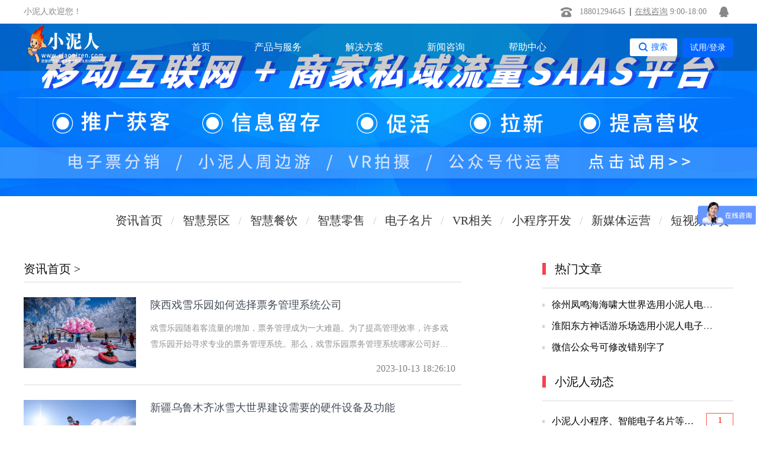

--- FILE ---
content_type: text/html; charset=UTF-8
request_url: https://www.xiaoniren.com/news/index?NewsSearch%5Bcategory_id%5D=1&page=376&per-page=6
body_size: 10369
content:
<!DOCTYPE html>
<html lang="zh-CN">
<head>
    <meta charset="utf-8">
	<meta https-equiv="X-UA-Compatible" content="IE=edge">
	<meta name="rednder" content="webkit">
	<title>新闻资讯_提供小泥人最新动态_智慧景区/小程序开发/智能导览最新文章-小泥人</title>
	<meta name="csrf-param" content="_csrf">
    <meta name="csrf-token" content="eDJXUUQ1eEMxaCc8KUEXEQ18NRsCQwwwKUo1KBJzIiohaGcwLF0IcQ==">
	<meta name="keywords" content="小泥人最新动态,智慧景区最新资讯,小程序开发动态,智能导览最新文章">
<meta name="description" content="小泥人新闻资讯提供小泥人最新动态,智慧景区最新资讯,抖音/支付宝/华为旅游生态小程序开发动态,智能导览最新文章,游船押金系统最新资讯以及分时预约行业动态">
<link href="/css/xw/new_file.css" rel="stylesheet">
<link href="/css/xw/reset.css" rel="stylesheet">
<link href="/css/common-css/reset.css" rel="stylesheet">
<link href="/css/common-css/common.min.css" rel="stylesheet">
<script src="/assets/58820ce2/jquery.js"></script>
<script src="/assets/2b06eed2/yii.js"></script>	<!-- <link href="/images/img/logo.ico" type="image/x-icon" rel="shortcut icon" /> -->
	<meta name="author" content="I will always be here." />
	<meta name="360-site-verification" content="d4bbe8cb701c91618c20fb318e3700a9" />
	<meta name="sogou_site_verification" content="SlrqrwlEGN"/>
	<meta name="baidu-site-verification" content="lPBPlmhJzH" />
    <meta name="shenma-site-verification" content="533f797e0d6b1e3068bab45412224b3c_1586768016">
    <!--[if lt IE 9]>
    <script src="//cdn.bootcss.com/html5shiv/3.7.3/html5shiv-printshiv.min.js"></script>
    <script src="//cdn.bootcss.com/respond.js/1.4.2/respond.min.js"></script>
    <![endif]-->
</head>
<body class="">
<div class="out-mask">
    <div class="mask">
        <div class="mask-info">
            <div class="mask-title">
                <h1>搜索</h1>
                <span class="close-img"><img src="/images/common-images/overX.png" alt="关闭搜索框"></span>
            </div>
            <input type="text" class="search-link">
            <img src="/images/common-images/search.png" alt="搜索saas热门内容" class="search-link-img">
            <button class="search-btn-link">搜索</button>
            <ul class="hot-search">
                <span>热门搜索：</span>
                <li>分时预约</li>
                <li>小程序直播</li>
                <li>VR全景拍摄</li>
                <li>小程序开发</li>
            </ul>
            <h2>近期热门</h2>
            <div class="hot-info"></div>
        </div> 
    </div>
</div>

	<!-- 头条栏 -->
        <!--header-->
        
        <header id="header">
            <div class="parcel-header">
                <div class="parcel-header-container">
                	<div class="parcel-header-container-title">
                		小泥人欢迎您！
                	</div>
                    <ul class="header">
                        <li class="header-left">
                            <img class="header-mobile" src="/images/common-images/header-list-icon_03.png" alt="小泥人saas电话">
                            <p><a href="tel:18801294645">18801294645</a></p>
                        </li>
                        <li class="header-right">
                            <p><a href="https://affim.baidu.com/unique_33220803/chat?siteId=20249523&userId=33220803&siteToken=05745aae10467f543756afd34aa8ec9d" rel="nofollow noopener noreferrer">在线咨询</a> 9:00-18:00</p>
                            <img class="header-qq" src="/images/common-images/header-list-icon_05.png" alt="小泥人saas电话">
                        </li>
                    </ul>
                </div>
            </div>
            <div class="parcel-nav">
                <div class="parcel-nav-container">
                    <div class="nav">
                        <!-- <img class="nav-logo" src="/images/common-images/logo_03.png" alt="小泥人logo"> -->
                        <img class="nav-logo" src="/images/logo_white_02.png" alt="小泥人logo">
                        <ul class="nav-list">
                                                        <li><a class="www" href="https://www.xiaoniren.com"  rel="noopener noreferrer" >首页</a></li>
                            <li>
                                <a class="xcx" href="" target="_blank" rel="noopener noreferrer">产品与服务</a>
                            <div class="nav-list-down nav-list-down-plus">
                                <div class="nav-list-down-text nav-list-down-text1">
                                    <div class="nav-list-down-div ">
                                        支持多端
                                    </div>
                                    <!-- <div class="nav-list-down-div">
                                        <img class="nav-list-down-div-image" src="/images/H5-1.png">
                                        <a href="">微信H5店铺</a>
                                    </div> -->
                                    <div class="nav-list-down-div">
                                        <img class="nav-list-down-div-image" src="/images/WXapplet-1.png" >
                                        <a href="https://www.xiaoniren.com/xcx/scenic-apps">微信小程序</a>
                                    </div>
                                    <div class="nav-list-down-div">
                                            <img class="nav-list-down-div-image" src="/images/ZFBapplet-1 .png" >
                                        <a href="https://www.xiaoniren.com/alipay">支付宝小程序</a>
                                    </div>
                                    <div class="nav-list-down-div">
                                            <img  class="nav-list-down-div-image" src="/images/DYapplet-1.png" >
                                        <a href="https://www.xiaoniren.com/dy">抖音小程序</a>
                                    </div>
                                    <div class="nav-list-down-div">
                                        <img  class="nav-list-down-div-image" src="/images/HWlogo.png" >
                                        <a href="https://www.xiaoniren.com/hwhm">鸿蒙旅游生态</a>
                                    </div>
                                </div>
                                <div style="border-right:1px solid #ccc"></div>
                                <div class="nav-list-down-text nav-list-down-text1">
                                    <div class="nav-list-down-div ">
                                        小程序开发
                                    </div>
                                    <div class="nav-list-down-div">
                                        <a href="https://www.xiaoniren.com/xcx/scenic-apps">景区小程序</a>
                                    </div>
                                    <div class="nav-list-down-div">
                                        <a href="https://www.xiaoniren.com/xcx/catering-apps">餐饮小程序</a>
                                    </div>
                                    <div class="nav-list-down-div">
                                        <a href="https://www.xiaoniren.com/xcx/hotel-restaurant-apps">酒店小程序</a>
                                    </div>
                                    <div class="nav-list-down-div">
                                        <a href="https://www.xiaoniren.com/xcx/beauty-apps">美业小程序</a>
                                    </div>
                                    <div class="nav-list-down-div">
                                        <a href="https://www.xiaoniren.com/xcx/retail-apps">电商零售小程序</a>
                                    </div>
                                    <div class="nav-list-down-div">
                                        <a href="https://www.xiaoniren.com/xcx/activity-apps">拼团分销小程序</a>
                                    </div>
                                </div>
                                <div class="nav-list-down-text nav-list-down-text1">
                                    <div class="nav-list-down-div ">
                                        智慧景区
                                    </div>
                                    <div class="nav-list-down-div">
                                        <a href="https://www.xiaoniren.com/year-card">电子年卡</a>
                                    </div>
                                    <div class="nav-list-down-div">
                                        <a href="https://www.xiaoniren.com/jingqu/ticketing">票务系统</a>
                                    </div>
                                    <div class="nav-list-down-div">
                                        <a href="https://www.xiaoniren.com/jingqu/drp">分销系统</a>
                                    </div>
                                    <div class="nav-list-down-div">
                                        <a href="https://www.xiaoniren.com/yjxt">押金系统</a>
                                    </div>
                                    <div class="nav-list-down-div">
                                        <a href="https://www.xiaoniren.com/zndl">电子导览</a>
                                    </div>
                                    <div class="nav-list-down-div">
                                        <a href="https://www.xiaoniren.com/fsyy">分时预约</a>
                                    </div>
                                </div>
                                <!-- <div class="nav-list-down-text nav-list-down-text1"> -->
                                    <!-- <div class="nav-list-down-div ">
                                        智慧零售
                                    </div> -->
                                    <!-- <div class="nav-list-down-div">
                                        <a href="">砍价拼团</a>
                                    </div> -->
                                    <!-- <div class="nav-list-down-div">
                                        <a href="https://xcx.xiaoniren.com/xcx/retail-apps">电商零售</a>
                                    </div> -->
                                    <!-- <div class="nav-list-down-div">
                                        <a href="">多级分销</a>
                                    </div> -->
                                    <!-- <div class="nav-list-down-div">
                                        <a href="https://www.xiaoniren.com/live">直播带货</a>
                                    </div> -->
                                <!-- </div> -->
                                <div class="nav-list-down-text nav-list-down-text1">
                                    <div class="nav-list-down-div ">
                                        更多服务
                                    </div>
                                    <div class="nav-list-down-div">
                                        <a href="https://www.xiaoniren.com/vr">VR全景拍摄</a>
                                    </div>
                                    <div class="nav-list-down-div">
                                        <a href="https://www.xiaoniren.com/dzmp">电子名片</a>
                                    </div>
                                    <div class="nav-list-down-div">
                                        <a href="https://www.xiaoniren.com/media">新媒体运营</a>
                                    </div>
                                    <div class="nav-list-down-div">
                                        <a href="https://www.xiaoniren.com/media/wechat-operation">微信运营</a>
                                    </div>
                                </div>
                            </div>
                            </li>
                            <li><a class="xcx solution" href="" target="_blank" rel="noopener noreferrer">解决方案</a>
                            <div class="nav-list-downs nav-list-down-plus">
                                <div class="nav-list-down-text nav-list-down-text1">
                                    <div class="nav-list-down-div ">
                                        综合
                                    </div>
                                    <div class="nav-list-down-div">
                                        <a href="https://www.xiaoniren.com/travel">景区SaaS</a>
                                    </div>
                                    <div class="nav-list-down-div">
                                        <a href="https://www.xiaoniren.com/dsh">多商户SaaS</a>
                                    </div>
                                </div>
                                <div style="border-right:1px solid #ccc"></div>
                                <div class="nav-list-down-text nav-list-down-text1">
                                    <div class="nav-list-down-div ">
                                        行业业态
                                    </div>
                                    <div class="nav-list-down-div">
                                        <a href="https://www.xiaoniren.com/jingqu">智慧景区</a>
                                    </div>
                                    <div class="nav-list-down-div">
                                        <a href="https://www.xiaoniren.com/canyin">智慧餐饮</a>
                                    </div>
                                    <div class="nav-list-down-div">
                                        <a href="https://www.xiaoniren.com/xcx/retail-apps">智慧电商</a>
                                    </div>
                                    <div class="nav-list-down-div">
                                        <a href="https://www.xiaoniren.com/xcx/hotel-restaurant-apps">智慧酒店</a>
                                    </div>
                                    <div class="nav-list-down-div">
                                        <a href="https://www.xiaoniren.com/ski">滑雪一卡通综合管理系统 </a>
                                    </div>
                                </div>
                                
                                <div class="nav-list-down-text nav-list-down-text1">
                                    <div class="nav-list-down-div ">
                                        运营
                                    </div>
                                    <div class="nav-list-down-div">
                                        <a href="https://www.xiaoniren.com/jingqu/we-media">自媒体运营</a>
                                    </div>
                                    <div class="nav-list-down-div">
                                        <a href="https://www.xiaoniren.com/media/wechat-operation">微信运营</a>
                                    </div>
                                  
                                </div>
                                <div class="nav-list-down-text nav-list-down-text1">
                                    <div class="nav-list-down-div ">
                                        更多方案
                                    </div>
                                    <div class="nav-list-down-div">
                                        <a href="https://www.xiaoniren.com/zndl">智能导览</a>
                                    </div>
                                    <div class="nav-list-down-div">
                                        <a href="https://www.xiaoniren.com/hwhm">华为鸿蒙</a>
                                    </div>
                                    <div class="nav-list-down-div">
                                        <a href="https://www.xiaoniren.com/ykt">智慧乐园</a>
                                    </div>
                                </div>
                            </div>
                            </li>
                            <!-- <li><a class="media" href="https://media.xiaoniren.com" target="_blank" rel="noopener noreferrer">新媒体运营</a>
                                <div class="nav-list-down">
                                    <div class="nav-list-down-text">
                                        <a href="https://media.xiaoniren.com/media/wechat-operation">微信运营</a>
                                    </div>
                                </div>
                            </li> -->
                            <li><a class="jingqu" href="https://www.xiaoniren.com/xw/" target="_blank" rel="noopener noreferrer">新闻咨询</a></li>
                            <li><a class="bzzc" href="/bzzc/index" rel="noopener noreferrer">帮助中心</a></li>

                                <!-- <a href="https://www.xiaoniren.com/alipay">支付宝小程序</a> -->
                                <!-- <a href="https://xcx.xiaoniren.com/xcx/scenic-apps">景区小程序</a> -->
                                <!-- <a href="https://www.xiaoniren.com/dy">抖音小程序</a> -->
                                <!-- <a href="https://xcx.xiaoniren.com/xcx/catering-apps">餐饮小程序</a> -->
                                <!-- <a href="https://xcx.xiaoniren.com/xcx/hotel-restaurant-apps">酒店小程序</a> -->
                                <!--<div class="nav-list-down-text nav-list-down-text1">
                                    <a href="https://xcx.xiaoniren.com/xcx/beauty-apps">美业小程序</a>
                                </div>
                                <div class="nav-list-down-text nav-list-down-text1">
                                    <a href="https://xcx.xiaoniren.com/xcx/retail-apps">电商零售小程序</a>
                                </div>
                                <div class="nav-list-down-text nav-list-down-text1">
                                    <a href="https://xcx.xiaoniren.com/xcx/activity-apps">拼团分销小程序</a>
                                </div>
                                <div class="nav-list-down-text nav-list-down-text1">
                                    <a href="https://xcx.xiaoniren.com/webpage/2.html">直播小程序</a>
                                </div> -->
                            
                            <!-- <li><a class="jingqu" href="https://jingqu.xiaoniren.com" target="_blank" rel="noopener noreferrer">智慧景区</a>
                            <div class="nav-list-down">
                                <div class="nav-list-down-text">
                                    <a href="https://jingqu.xiaoniren.com/jingqu/we-media">自媒体</a>
                                </div>
                                <div class="nav-list-down-text">
                                    <a href="https://jingqu.xiaoniren.com/jingqu/ticketing">票务系统</a>
                                </div>
                                <div class="nav-list-down-text">
                                    <a href="https://jingqu.xiaoniren.com/jingqu/drp">分销系统</a>
                                </div>
                                <div class="nav-list-down-text">
                                    <a href="https://vr.xiaoniren.com">VR全景拍摄</a>
                                </div> -->
                                <!-- <div class="nav-list-down-text">
                                    <a href="https://jingqu.xiaoniren.com/webpage/4.html">语音讲解</a>
                                </div> -->
                            <!-- </div>
                            </li> -->
					
					<!-- <li><a class="jingqu" href="https://jingqu.xiaoniren.com" target="_blank" rel="noopener noreferrer">特色功能</a> -->
                            <!-- <div class="nav-list-down nav-list-downs"> -->
                                <!-- <div class="nav-list-down-text">
                                    <a href="https://www.xiaoniren.com/hwhm">鸿蒙旅游生态</a>
                                </div> -->
                                <!-- <div class="nav-list-down-text">
                                    <a href="https://www.xiaoniren.com/zndl">智能导览</a>
                                </div> -->
                                <!-- <div class="nav-list-down-text">
                                    <a href="https://www.xiaoniren.com/yjxt">押金系统</a>
                                </div> -->
                                <!-- <div class="nav-list-down-text">
                                    <a href="https://www.xiaoniren.com/fsyy">分时预约</a>
                                </div> -->
                                <!-- <div class="nav-list-down-text">
                                    <a href="https://www.xiaoniren.com/live">直播带货</a>
                                </div> -->
                            <!-- </div> -->
                    <!-- </li> -->
                        <!--   <li><a class="canyin" href="https://canyin.xiaoniren.com"  rel="noopener noreferrer">智慧餐饮</a></li>
                            <li><a class="wsc" href="https://wsc.xiaoniren.com" rel="noopener noreferrer">智慧零售</a></li>
                            <li><a class="dzmp" href="https://dzmp.xiaoniren.com" rel="noopener noreferrer">电子名片</a></li> -->
                            <!--  <li><a class="vr" href="https://vr.xiaoniren.com" rel="noopener noreferrer">VR全景拍摄</a></li> -->
                        <!--    <li><a class="gywm" href="https://gywm.xiaoniren.com" target="_blank" rel="noopener noreferrer">关于我们</a></li> -->
                        </ul>
                        <ul class="nav-login">
                            <!-- <li><a href="https://saas.xiaoniren.cn" rel="nofollow">登录</a></li> -->
                            <img src="/images/common-images/search-blue.png" alt="搜索saas热门内容" class="search-blue">
                            <button class="search-btns">搜索</button>
                            <a href="https://saas.xiaoniren.cn/register" rel="nofollow"><li class="nav-login-free">试用/登录</li></a>
                        </ul>
                    </div>
                </div>
            </div>
        </header>
    <!--header-->
	<!-- 导航栏 -->


	
<script>
   if(navigator.userAgent.match(/(iPhone|iPod|Android|ios)/i)){
            var thisuid = "";
            if(thisuid  && thisuid>0){
                location.href='http://m.xiaoniren.com';
            }else{
                location.href='http://m.xiaoniren.com';
            }
        }
</script>
<div class="news-section">
    <img src="/upload/webconfig/image/202003/15834570708442.png" alt="">
</div>
<!--新闻-->
<div class="news-ind">
    <div class="news-ind-con">
        <ul>
            <li class="fl">资讯首页</li>
                        <li class="fl" data-name=智慧景区 data-id = 34>智慧景区                <span class="fl">/</span>
            </li>
                    <li class="fl" data-name=智慧餐饮 data-id = 35>智慧餐饮                <span class="fl">/</span>
            </li>
                    <li class="fl" data-name=智慧零售 data-id = 36>智慧零售                <span class="fl">/</span>
            </li>
                    <li class="fl" data-name=电子名片 data-id = 37>电子名片                <span class="fl">/</span>
            </li>
                    <li class="fl" data-name=VR相关 data-id = 38>VR相关                <span class="fl">/</span>
            </li>
                    <li class="fl" data-name=小程序开发 data-id = 39>小程序开发                <span class="fl">/</span>
            </li>
                    <li class="fl" data-name=新媒体运营 data-id = 40>新媒体运营                <span class="fl">/</span>
            </li>
                    <li class="fl" data-name=短视频带货 data-id = 53>短视频带货                <span class="fl">/</span>
            </li>
                </ul>
    </div>
    <div class="newslist-right">
        <div class="fl newslist list">
            <p class="newslist-tit"><span>资讯首页</span> ></p>
            <ul>
            	                <li>
                    <a target="_blank" href="/news/view/6757">
                        <img src="/upload/news/image/202310/16971927702768.jpg" alt="" >
                        <div class="list-right">
                            <p class="list-title" title="陕西戏雪乐园如何选择票务管理系统公司">陕西戏雪乐园如何选择票务管理系统公司</p>
                            <p class="list-intro" title="戏雪乐园随着客流量的增加，票务管理成为一大难题。为了提高管理效率，许多戏雪乐园开始寻求专业的票务管理系统。那么，戏雪乐园票务管理系统哪家公司好，如何选择票务系统公司以及价格究竟是多少呢？今天，我们就来一探究竟！">戏雪乐园随着客流量的增加，票务管理成为一大难题。为了提高管理效率，许多戏雪乐园开始寻求专业的票务管理系统。那么，戏雪乐园票务管理系统哪家公司好，如何选择票务系统公司以及价格究竟是多少呢？今天，我们就来一探究竟！</p>
                            <p class="list-ico">
                                <time>2023-10-13 18:26:10</time>
                            </p>
                        </div>
                    </a>
                </li>
                                <li>
                    <a target="_blank" href="/news/view/6756">
                        <img src="/upload/news/image/202310/16971918475207.png" alt="" >
                        <div class="list-right">
                            <p class="list-title" title="新疆乌鲁木齐冰雪大世界建设需要的硬件设备及功能">新疆乌鲁木齐冰雪大世界建设需要的硬件设备及功能</p>
                            <p class="list-intro" title="冰雪大世界在建设过程中必须配置一定的硬件设备，提升园区管理效率，增加游客体验的同时配置其基础功能">冰雪大世界在建设过程中必须配置一定的硬件设备，提升园区管理效率，增加游客体验的同时配置其基础功能</p>
                            <p class="list-ico">
                                <time>2023-10-13 18:10:47</time>
                            </p>
                        </div>
                    </a>
                </li>
                                <li>
                    <a target="_blank" href="/news/view/6755">
                        <img src="/upload/news/image/202310/16971917672449.jpg" alt="" >
                        <div class="list-right">
                            <p class="list-title" title="北京八达岭滑雪场全线升级综合管理系统，共赴冰雪之约">北京八达岭滑雪场全线升级综合管理系统，共赴冰雪之约</p>
                            <p class="list-intro" title="北京八达岭滑雪场综合管理系统全线升级，小泥人公司提供智慧解决方案，系统功能齐全，价格优惠，咨询18801294645">北京八达岭滑雪场综合管理系统全线升级，小泥人公司提供智慧解决方案，系统功能齐全，价格优惠，咨询18801294645</p>
                            <p class="list-ico">
                                <time>2023-10-13 18:09:27</time>
                            </p>
                        </div>
                    </a>
                </li>
                                <li>
                    <a target="_blank" href="/news/view/6754">
                        <img src="/upload/news/image/202310/16971917297660.png" alt="" >
                        <div class="list-right">
                            <p class="list-title" title="安徽大别山滑雪乐园使用的电子门票系统有哪些功能？">安徽大别山滑雪乐园使用的电子门票系统有哪些功能？</p>
                            <p class="list-intro" title="安徽大别山滑雪乐园智能计时收费系统全部功能需要多少费用,有哪些功能，他们使用智能计时收费系统系统公司是哪家？具体的实操方案。">安徽大别山滑雪乐园智能计时收费系统全部功能需要多少费用,有哪些功能，他们使用智能计时收费系统系统公司是哪家？具体的实操方案。</p>
                            <p class="list-ico">
                                <time>2023-10-13 18:08:49</time>
                            </p>
                        </div>
                    </a>
                </li>
                                <li>
                    <a target="_blank" href="/news/view/6753">
                        <img src="/upload/news/image/202310/16971908086583.jpeg" alt="" >
                        <div class="list-right">
                            <p class="list-title" title="陕西票务管理系统帮助滑雪场解决业绩提升方案">陕西票务管理系统帮助滑雪场解决业绩提升方案</p>
                            <p class="list-intro" title="现在应该是滑雪场准备开业的季节了，在这个期间，如何增加游客数量以及提高转化率是滑雪场需要面对的问题。下面，我将提供一些不同的观点，探讨如何通过滑雪场票务管理系统软件来进行科学管理，高效运营，帮助滑雪场提升订单和收益。">现在应该是滑雪场准备开业的季节了，在这个期间，如何增加游客数量以及提高转化率是滑雪场需要面对的问题。下面，我将提供一些不同的观点，探讨如何通过滑雪场票务管理系统软件来进行科学管理，高效运营，帮助滑雪场提升订单和收益。</p>
                            <p class="list-ico">
                                <time>2023-10-13 17:53:28</time>
                            </p>
                        </div>
                    </a>
                </li>
                                <li>
                    <a target="_blank" href="/news/view/6752">
                        <img src="/upload/news/image/202310/16971901575875.jpg" alt="" >
                        <div class="list-right">
                            <p class="list-title" title="天津市北辰青光镇刘家码头滑雪场上线OTA电子票分销统一核销系统">天津市北辰青光镇刘家码头滑雪场上线OTA电子票分销统一核销系统</p>
                            <p class="list-intro" title="天津市北辰青光镇刘家码头滑雪场票务管理系统都能实现哪些功能，天津市北辰青光镇刘家码头滑雪场票务管理系统方案、天津市北辰青光镇刘家码头滑雪场票务管理系统功能、天津市北辰青光镇刘家码头滑雪场票务管理系统价格，电话18801294645">天津市北辰青光镇刘家码头滑雪场票务管理系统都能实现哪些功能，天津市北辰青光镇刘家码头滑雪场票务管理系统方案、天津市北辰青光镇刘家码头滑雪场票务管理系统功能、天津市北辰青光镇刘家码头滑雪场票务管理系统价格，电话18801294645</p>
                            <p class="list-ico">
                                <time>2023-10-13 17:42:37</time>
                            </p>
                        </div>
                    </a>
                </li>
                            </ul>
        </div>


        <div class="fr hot-topic-conversation">
            <dl class="hot-topic-conversationa">
                <dt><span></span>热门文章</dt>
                                 	<dd><span class="fl"></span><a target="_blank" href="/news/view/24">徐州凤鸣海海啸大世界选用小泥人电子票务分销系统 微信订票系统</a></dd>
               	                	<dd><span class="fl"></span><a target="_blank" href="/news/view/23">淮阳东方神话游乐场选用小泥人电子票务分销系统 微信订票系统</a></dd>
               	                	<dd><span class="fl"></span><a target="_blank" href="/news/view/20">微信公众号可修改错别字了</a></dd>
               	        
            </dl>
            <dl class="hot-topic-conversationb">
                <dt><span></span>小泥人动态</dt>
                                <dd><span class="fl"></span><a target="_blank" href="/news/view/733">小泥人小程序、智能电子名片等助力2018第34届北京国际连锁加盟展览会</a><div class="fr">1</div></dd>
                                <dd><span class="fl"></span><a target="_blank" href="/news/view/615">《小程序.大未来  全行业营销实战大会》胜利召开</a><div class="fr">2</div></dd>
                                <dd><span class="fl"></span><a target="_blank" href="/news/view/613">小泥人研发电子智能商务名片正式上线</a><div class="fr">3</div></dd>
                                <dd><span class="fl"></span><a target="_blank" href="/news/view/607">小泥人“小程序-大未来·全行业实战应用”优选会圆满举办</a><div class="fr">4</div></dd>
                        
            </dl>
        </div>
    </div>
</div>
<!--page-->
<div class="page-auto" id="news-page-auto" style="width: 1050px">
    <ul class="page"><li class="prev"><a href="/news/index?NewsSearch%5Bcategory_id%5D=1&amp;page=375&amp;per-page=6" data-page="374">上一页</a></li>
<li><a href="/news/index?NewsSearch%5Bcategory_id%5D=1&amp;page=371&amp;per-page=6" data-page="370">371</a></li>
<li><a href="/news/index?NewsSearch%5Bcategory_id%5D=1&amp;page=372&amp;per-page=6" data-page="371">372</a></li>
<li><a href="/news/index?NewsSearch%5Bcategory_id%5D=1&amp;page=373&amp;per-page=6" data-page="372">373</a></li>
<li><a href="/news/index?NewsSearch%5Bcategory_id%5D=1&amp;page=374&amp;per-page=6" data-page="373">374</a></li>
<li><a href="/news/index?NewsSearch%5Bcategory_id%5D=1&amp;page=375&amp;per-page=6" data-page="374">375</a></li>
<li class="active"><a href="/news/index?NewsSearch%5Bcategory_id%5D=1&amp;page=376&amp;per-page=6" data-page="375">376</a></li>
<li><a href="/news/index?NewsSearch%5Bcategory_id%5D=1&amp;page=377&amp;per-page=6" data-page="376">377</a></li>
<li><a href="/news/index?NewsSearch%5Bcategory_id%5D=1&amp;page=378&amp;per-page=6" data-page="377">378</a></li>
<li><a href="/news/index?NewsSearch%5Bcategory_id%5D=1&amp;page=379&amp;per-page=6" data-page="378">379</a></li>
<li><a href="/news/index?NewsSearch%5Bcategory_id%5D=1&amp;page=380&amp;per-page=6" data-page="379">380</a></li>
<li class="next"><a href="/news/index?NewsSearch%5Bcategory_id%5D=1&amp;page=377&amp;per-page=6" data-page="376">下一页</a></li>
<li><input type="number" name="page-jump" value="376" title="按回车跳转页码" style="width:50px;height:29px;margin-left:2px" data-toggle="tooltip" data-placement="right"></li></ul></div>
<div class="clear"></div>
<script src="/js/vr_panorama/vr_panorama.js"></script>

<script>
    $(".news-ind-con ul li").click(function(){
        $(this).each(function(){
            $(".news-ind-con ul li").removeClass('newsactive')
            $(this).addClass('newsactive')
            var id= $(this).attr('data-id');
            var name= $(this).attr('data-name');
            if(id){
            	window.location.href='/news/index/'+id;
                $(".newslist-tit span").text(name)
            }else{
            	window.location.href='/news/';
            }
            
        });
    });

    $('.hot-topic-conversation .hot-topic-conversationa dd:gt(3)').hide();
    $('.hot-topic-conversation .hot-topic-conversationb dd:gt(3)').hide();
</script>	<!--footer-->
	<footer>
            <div class="parcel-footer">
                <div class="parcel-footer-container">
                    <div class="footer">
                        <div class="footer-top">
                            <ul class="footer-top-list">
                                <li class="title">商户服务</li>
                                <li><a href="https://www.xiaoniren.com/xcx/retail-apps" target="_blank" rel="noopener noreferrer">智慧电商</a></li>
                                <li><a href="https://www.xiaoniren.com/xcx/catering-apps" target="_blank" rel="noopener noreferrer">智慧餐饮</a></li>
                                <li><a href="https://www.xiaoniren.com/jingqu" target="_blank" rel="noopener noreferrer">智慧景区</a></li>
                                <li><a href="https://www.xiaoniren.com/dzmp" target="_blank" rel="noopener noreferrer">电子名片</a></li>
                                <li><a href="https://www.xiaoniren.com/vr" target="_blank" rel="noopener noreferrer">VR全景</a></li>
                            </ul>
                            <ul class="footer-top-list">
                                <li class="title">开发与合作</li>
                                <li><a href="https://back.xiaoniren.cn" target="_blank" rel="noopener noreferrer nofollow">代理商登录</a></li>
                                <li><a href="https://www.xiaoniren.cn" target="_blank" rel="noopener noreferrer nofollow">分销商登录</a></li>
                                <li><a href="https://saas.xiaoniren.cn" target="_blank" rel="noopener noreferrer nofollow nofollow">商家登录</a></li>
                                <!--  <li><a href="/zsjm" target="_blank" rel="nofollow noopener noreferrer">加盟合作</a></li> -->
                                <li><a href="https://back.xiaoniren.com" target="_blank" rel="noopener noreferrer nofollow">官网后台</a></li>
                            </ul>
                            <ul class="footer-top-list">
                                <li class="title">帮助支持</li>
                                <li><a href="https://www.xiaoniren.com/bzzc/index" target="_blank" rel="noopener noreferrer">新手入门</a></li>
                                <li><a href="https://www.xiaoniren.com/bzzc/index" target="_blank" rel="noopener noreferrer">使用帮助</a></li>
                                <li><a href="https://www.xiaoniren.com/bzzc/index" target="_blank" rel="noopener noreferrer">常见问题</a></li>
                                <li><a href="https://p.qiao.baidu.com/cps/chat?siteId=16778256&userId=33220803&siteToken=87a0916154312ab75b97817abd6ee8a1" target="_blank" rel="nofollow noopener noreferrer nofollow">联系客服</a></li>
                            </ul>
                            <ul class="footer-top-list">
                                <li class="title">关于我们</li>
                                <li><a href="https://www.xiaoniren.com/gywm" target="_blank" rel="noopener noreferrer">小泥人介绍</a></li>
                                <li><a href="https://www.xiaoniren.com/gywm" target="_blank" rel="noopener noreferrer">企业文化</a></li>
                                <li><a href="https://p.qiao.baidu.com/cps/chat?siteId=16778256&userId=33220803&siteToken=87a0916154312ab75b97817abd6ee8a1" target="_blank" rel="nofollow noopener noreferrer">加入小泥人</a></li>
                                <li><a href="https://p.qiao.baidu.com/cps/chat?siteId=16778256&userId=33220803&siteToken=87a0916154312ab75b97817abd6ee8a1" target="_blank" rel="nofollow noopener noreferrer">联系客服</a></li>
                            </ul>
                            <ul class="footer-top-list contect">
                                <li class="title">联系我们</li>
                                <!-- <li><a href="tel:010-57029582" target="_blank" rel="noopener noreferrer">电话：18801294645</a></li> -->
                                <li><a href="mailto:zxd@xiaoniren.cn" target="_blank"
                                        rel="noopener noreferrer nofollow">官方邮箱：zxd@xiaoniren.cn</a>
                                </li>

                          <!--       <li><a href="https://weibo.com/5910920473/profile?topnav=1&wvr=6&is_all=1" target="_blank" rel="nofollow noopener noreferrer">新浪微博</a></li>
                                <li><a href="https://www.toutiao.com/c/user/52880114784/#mid=1553663086287873" target="_blank" rel="nofollow noopener noreferrer">今日头条</a></li>
                                <li><a href="https://www.yidianzixun.com/article/0LaFicad?searchword=%E5%B0%8F%E6%B3%A5%E4%BA%BA" target="_blank" rel="nofollow noopener noreferrer">一点咨询</a></li> -->
                                <li><a href="https://www.xiaoniren.com/sitemap.xml" target="_blank" rel="noopener noreferrer">站点地图</a></li>
                                <li><a href="https://www.xiaoniren.com/sitemap.html" target="_blank" rel="noopener noreferrer">网站地图</a></li>
                            </ul>
                            <div class="footer-top-code">
                                <img src="/images/common-images/footer-code_03.png" alt="小泥人公众号二维码">
                                <h6 class="footer-top-code-h6">扫一扫 关注公众号</h6>
                                <h3 class="footer-top-code-h3"><a href="tel:18801294645" rel="noopener noreferrer nofollow">售前咨询热线：18801294645</a></h3>
                            </div>
                        </div>
                        <div class="footer-bottom">
                            <ul class="footer-bottom-list">
                                <li><a href="https://www.xiaoniren.com" target="_blank" rel="noopener noreferrer">小泥人</a></li>
                                <li><a href="https://www.xiaoniren.com/canyin" target="_blank" rel="noopener noreferrer">智慧餐厅</a></li>
                                <li><a href="https://www.xiaoniren.com/xcx/retail-apps" target="_blank" rel="noopener noreferrer">智慧电商</a></li>
                                <li><a href="https://www.xiaoniren.com/jingqu" target="_blank" rel="noopener noreferrer">智慧景区</a></li>
                                <li><a href="https://www.xiaoniren.com/dzmp" target="_blank" rel="noopener noreferrer">电子名片</a></li>
                                <li><a href="https://www.xiaoniren.com/vr" target="_blank" rel="noopener noreferrer">VR全景</a></li>
                            </ul>
                            <h6 class="footer-bottom-h6">总部咨询热线：<a href="tel:18801294645" rel="noopener noreferrer nofollow">18801294645</a> QQ：<a
                                    href="https://wpa.qq.com/msgrd?v=3&uin=1986294757&site=qq&menu=yes" rel="nofollow noopener noreferrer">1986294757</a> 邮箱：<a
                                    href="mailto:zxd@xiaoniren.cn" rel="nofollow noopener noreferrer">zxd@xiaoniren.cn</a>
                                    </h6><!--  举报电话：<a
                                    href="tel:02180356016">02180356016</a> 举报受理和处置管理方法</h6> -->
                            <h6 class="footer-bottom-h6">地址：北京市大兴区生物医药基地天华大街5号院启航国际大厦12号楼1203室</h6>
                            <p class="footer-bottom-p">Copyright@2016-2026北京途牛天下信息技术有限公司 <a href="https://beian.miit.gov.cn" target="_blank" rel="nofollow">京ICP备12045625号-6</a>  <a target="_blank" href="https://www.beian.gov.cn/portal/registerSystemInfo?recordcode=11011502004163" style="display:inline-block;text-decoration:none;height:20px;line-height:20px;" rel="noopener noreferrer nofollow"><img src="/img/guohui.png" alt="小泥人saas京公网安备" style="float:left;"/>京公网安备 11011502004163号</a></p>
                        </div>
                    </div>
                </div>
            </div>
        </footer>
        <script type="text/javascript" src='/js/common-js/returnTop.js'></script>
	<script>
		$(document).ready(function(){
			//判断是手机端还是pc端
			var sUserAgent = navigator.userAgent.toLowerCase();
			var bIsIpad = sUserAgent.match(/ipad/i) == "ipad";
			var bIsIphoneOs = sUserAgent.match(/iphone os/i) == "iphone os";
			var bIsMidp = sUserAgent.match(/midp/i) == "midp";
			var bIsUc7 = sUserAgent.match(/rv:1.2.3.4/i) == "rv:1.2.3.4";
			var bIsUc = sUserAgent.match(/ucweb/i) == "ucweb";
			var bIsAndroid = sUserAgent.match(/android/i) == "android";
			var bIsCE = sUserAgent.match(/windows ce/i) == "windows ce";
			var bIsWM = sUserAgent.match(/windows mobile/i) == "windows mobile";

      function detectZoom() { // 获取页面缩放比例
        var ratio = 0,
            screen = window.screen,
            ua = navigator.userAgent.toLowerCase();

        if (window.devicePixelRatio !== undefined) {
            ratio = window.devicePixelRatio;
        }
        else if (~ua.indexOf('msie')) {
            if (screen.deviceXDPI && screen.logicalXDPI) {
                ratio = screen.deviceXDPI / screen.logicalXDPI;
            }
        }
        else if (window.outerWidth !== undefined && window.innerWidth !== undefined) {
            ratio = window.outerWidth / window.innerWidth;
        }

        if (ratio) {
            ratio = Math.round(ratio * 100);
        }
        return ratio;
    }

			if (bIsIpad || bIsIphoneOs || bIsMidp || bIsUc7 || bIsUc || bIsAndroid || bIsCE || bIsWM) {//如果是上述设备就会以手机域名打开
				// var exp_url = location.host.split('.');
    //             if(exp_url[0] == 'www'){
    //                 location.href="https://m.xiaoniren.com";
    //             }else if(exp_url[0] != 'm'){
    //                 location.href="https://m.xiaoniren.com"+"/"+exp_url[0];
    //             }
			}else{//否则就是电脑域名打开
                 // alert(location.host);
                //  var exp_url = location.host.split('.');
                // if(exp_url[0] == 'www'){
                //     location.href="https://m.xiaoniren.com";
                // }else if(exp_url[0] != 'm'){
                //     location.href="https://m."+exp_url[0]+'.'+exp_url[1]+'.'+exp_url[2]+location.pathname;
                // }
			}

      document.getElementsByTagName('body')[0].style.zoom= 1 / detectZoom() * 100;
      window.onresize = function(){
        document.getElementsByTagName('body')[0].style.zoom= 1 / detectZoom() * 100;
      }
            // const oHost = location.host.split('.')[0]
            // $(`.${oHost}`).addClass('active')
		});
	</script>
    <script>
        // 获取当前页面的宽高
        function client(){
            if(window.innerHeight !== undefined){
                return {
                    "width": document.body.clientWidth,
                    "height": document.body.clientHeight
                }
            }else if(document.compatMode === "CSS1Compat"){
                return {
                    "width": document.documentElement.clientWidth,
                    "height": document.documentElement.clientHeight
                }
            }else{
                return {
                    "width": document.body.clientWidth,
                    "height": document.body.clientHeight
                }
            }
        }
        $('.out-mask').css('width','100%')
        $('.out-mask').css('height',client().height)
        $('.search-btns').click(function(){
            $('.out-mask').css('display','block')
        })
        $('.mask').click(function(){
            return false
        })
        $('.out-mask').click(function(){
            $('.out-mask').css('display','none')
        })
        $('.close-img').click(function(){
            $('.out-mask').css('display','none')
        })
        $('.search-btn-link').click(function(){
            window.location.href="https://www.xiaoniren.com/xw/?title=" + $('.search-link').val();
        })
        $.ajax({
            url:'/index/hot',
            type:'get',
            dataType:'json',
            success:function(data){
                var str = ''
                for(let i=0;i<data.data.length;i++){
                    str+=
                    `
                        <a href="/xw/${data.data[i].id}.html" target="_blank" class="click-to" >
                            <dl >
                                <dt><img src="${data.data[i].image}"></dt>
                                <dd>
                                    <p>${data.data[i].title}</p>
                                    <p>${data.data[i].created_at}</p>
                                </dd>
                            </dl>
                        </a>
                    `
                }
                $('.hot-info').html(str)
                $('.click-to').click(function(e){
                    window.open("https://www.xiaoniren.com"+$(this).attr("href"))
                })
            }
        })
    </script>
    <script type="text/javascript">
        $('.nav-list > li').mouseenter(function () {
            $(this).find('.nav-list-down').css('display', 'flex')
            $(this).find('.nav-list-downs').css('display', 'flex')
        })
        $('.nav-list > li').mouseleave(function () {
            $(this).find('.nav-list-down').css('display', 'none')
            $(this).find('.nav-list-downs').css('display', 'none')
        })
    </script>
<!--     <script>
     $(function(){
        var toTopHeight = $("#header").offset().top;
        $(window).scroll(function() {
            if( $(document).scrollTop() > toTopHeight ){

                if ('undefined' == typeof(document.body.style.maxHeight)) {

                    var scrollTop = $(document).scrollTop();

                    $("#header").css({'position':'absolute','top':scrollTop+'px'});
                }else{

                    $("#header").addClass("nnav_fixed");
                }
            }else{
                if ('undefined' == typeof(document.body.style.maxHeight)) {

                    $("#header").css({'position':'absolute','top':toTopHeight+'px'});
                }else{
                    $("#header").removeClass("nnav_fixed");
                }
            }
        });



     });
    </script> -->
    <script>
    var _hmt = _hmt || [];
    (function() {
      var hm = document.createElement("script");
      hm.src = "https://hm.baidu.com/hm.js?05745aae10467f543756afd34aa8ec9d";
      var s = document.getElementsByTagName("script")[0]; 
      s.parentNode.insertBefore(hm, s);
    })();
    </script>
   <script type="text/javascript">jQuery(document).ready(function () {
$('input[name="page-jump"]').keypress(function(event) {
    if(event.keyCode==13){
        url = window.location.href;
        if(/page=\d+/.test(url)){
            url = url.replace(/page=\d+/gi, 'page='+$(this).val());
        }
        else if(url.indexOf('?')!==-1){
            url = url + '&page='+$(this).val();
        }
        else{
            url = url + '?page='+$(this).val();
        }
        window.location.href=url;
    }
});
});</script></body>
</html>


--- FILE ---
content_type: text/html; charset=UTF-8
request_url: https://www.xiaoniren.com/index/hot
body_size: 1361
content:
{"data":[{"id":"9247","title":"\u4e07\u5c81\u5c71\u666f\u533a\u7ba1\u7406\u7cfb\u7edf\u600e\u4e48\u9009\uff1f\u7206\u6b3e\u7ecf\u9a8c\u53ef\u590d\u5236\uff0c\u5c0f\u6ce5\u4eba\u65b9\u6848\u52a9\u529b\u7a81\u56f4","summary":"\u4e07\u5c81\u5c71\u666f\u533a\u7684\u706b\u7206\u79bb\u4e0d\u5f00\u4f18\u8d28\u7684\u666f\u533a\u7ba1\u7406\u7cfb\u7edf\u4e0e\u65b9\u6848\uff0c\u5176\u6838\u5fc3\u8fd0\u8425\u903b\u8f91\u53ef\u76f4\u63a5\u501f\u9274\u3002\u5c0f\u6ce5\u4eba\u4e07\u5c81\u5c71\u4ee5\u5168\u573a\u666f\u529f\u80fd\u3001\u9ad8\u9002\u914d\u65b9\u6848\u4e0e\u900f\u660e\u4ef7\u683c\uff0c\u52a9\u529b\u666f\u533a\u590d\u523b\u6210\u529f\u3002","created_at":"2026-01-15 11:16:45","image":"\/upload\/news\/image\/202601\/17684470052479.jpg"},{"id":"9246","title":"\u4e07\u5c81\u5c71 \u6e05\u660e\u4e0a\u6cb3\u56ed\u8054\u7968\u7968\u52a1\u7cfb\u7edf\u600e\u4e48\u505a\uff0c\u80fd\u62c9\u7206\u666f\u533a\u6d41\u91cf\uff1f","summary":"\u4ee5\u7edf\u4e00SaaS\u7968\u52a1\u5e73\u53f0\u4e3a\u5e95\u5ea7\uff0c\u642d\u914d\u667a\u80fd\u95f8\u673a+\u624b\u6301\u7ec8\u7aef\u786c\u4ef6\u77e9\u9635\uff0c\u5b9e\u73b0\u8054\u7968\u201c\u7edf\u4e00\u552e\u7968\u3001\u4e00\u7801\u6838\u9500\u3001\u81ea\u52a8\u5206\u8d26\u3001\u6570\u636e\u4e92\u901a\u201d\uff0c45\u5929\u843d\u5730\uff0c\u603b\u6210\u672c\u7ea66-9\u4e07\u5143\uff0c\u652f\u6491\u53cc\u56ed3\u65e5\u65e0\u9650\u6b21\u5165\u56ed\u4e0e\u6f14\u827a\u9884\u7ea6\uff0c\u517c\u987e\u6e38\u5ba2\u4f53\u9a8c\u4e0e\u666f\u533a\u8425\u6536 \u3002\u8be215639942337","created_at":"2026-01-15 11:16:42","image":"\/upload\/news\/image\/202601\/17684470025480.png"},{"id":"9245","title":"\u4e07\u4eba\u6d8c\u5165\u4e0d\u5d29\u6e83\uff01\u5c0f\u6ce5\u4eba\u7968\u52a1\u7cfb\u7edf\u5982\u4f55\u8ba9\u666f\u533a\u544a\u522b'\u9000\u7968\u98ce\u6ce2","summary":"\u5f00\u5c01\u4e07\u5c81\u5c71\u666f\u533a\u56e0\u5ba2\u6d41\u6fc0\u589e\u5bfc\u81f4\u7968\u52a1\u7cfb\u7edf\u5d29\u6e83\u3002\u5c0f\u6ce5\u4eba\u7968\u52a1\u9884\u7ea6\u7cfb\u7edf\u4ee5\u5b9e\u540d\u6838\u9a8c\u3001\u5206\u65f6\u9884\u7ea6\u7b49\u6838\u5fc3\u529f\u80fd\uff0c\u5206\u5e03\u5f0f\u67b6\u6784\u4fdd\u969c\u77ac\u65f6\u627f\u8f7d\u91cf\uff0c\u4e3a\u666f\u533a\u63d0\u4f9b\u7a33\u5b9a\u53ef\u9760\u7684\u667a\u6167\u7968\u52a1\u89e3\u51b3\u65b9\u6848\u3002\u8be6\u60c5\u54a8\u8be213073713212","created_at":"2026-01-15 11:09:48","image":"\/upload\/news\/image\/202601\/17684465889410.jpg"},{"id":"9244","title":"\u4e07\u5c81\u5c71\u666f\u533a\u6f14\u827a\u95e8\u7968\u7cfb\u7edf\u65b9\u6848\u4f18\u9009\uff0c\u600e\u6837\u7684\u95e8\u7968\u7cfb\u7edf\u642d\u5efa\u8ba9\u6f14\u827a\u573a\u573a\u7206\uff1f","summary":"\u7ed3\u5408\u666f\u533a\u201c\u4e00\u7968\u901a\u73a9+3\u65e5\u65e0\u9650\u6b21\u5165\u56ed+\u591a\u666f\u533a\u8054\u6e38\u201d\u7684\u6838\u5fc3\u4f18\u52bf\uff0c\u805a\u7126\u5b9e\u666f\u6f14\u827a\uff08\u5982\u300a\u4e09\u6253\u795d\u5bb6\u5e84\u300b\u300a\u6253\u94c1\u82b1\u300b\uff09\u7684\u89c2\u8d4f\u9700\u6c42\uff0c\u901a\u8fc7\u201c\u5168\u6e20\u9053\u552e\u7968\u3001\u667a\u80fd\u6838\u9a8c\u3001\u5206\u65f6\u7ba1\u63a7\u3001\u6570\u636e\u9a71\u52a8\u201d\u56db\u5927\u6a21\u5757\uff0c\u89e3\u51b3\u70ed\u95e8\u6f14\u51fa\u5360\u4f4d\u96be\u3001\u5165\u56ed\u6392\u961f\u4e45\u3001\u591a\u6e20\u9053\u7ba1\u7406\u4e71\u7b49\u75db\u70b9\uff0c\u5b9e\u73b0\u6e38\u5ba2\u4f53\u9a8c\u5347\u7ea7\u4e0e\u666f\u533a\u8fd0\u8425\u589e\u6548\u7684\u53cc\u91cd\u76ee\u6807\u3002\u8be215639942337","created_at":"2026-01-15 10:45:53","image":"\/upload\/news\/image\/202601\/17684458694617.png"}]}

--- FILE ---
content_type: text/css
request_url: https://www.xiaoniren.com/css/xw/new_file.css
body_size: 15417
content:
/***************产品集合******************/
.content{
	width: 100%;
	height: 399px;
	/*background: url(/img/jingqu.jpg) no-repeat center;*/
}
.scenic{
	width: 100%;
    height: 459px;
    background: url(/img/scenic.jpg) no-repeat center;
}
.contenttite{
	width: 1100px;
	height: 399px;
	margin: 0 auto;
}
.contenttite a{
	display: inline-block;
	width: 111px;
	height: 30px;
	float: right;
	margin-top:282px;
	margin-right:384px;  
}
.scenic_con{
	width: 1226px;
	height: auto;
	margin: 0 auto;
}
.scenic_con p{
	top: 224px;
    left: 125px;
}
.scenic_con a{
	display: inline-block;
	width: 220px;
	height: 50px;
	text-align: center;
	color: #000000;
	border: 1px solid #000000;
	line-height: 50px;
	float: left;
	margin:  264px 0 0 122px;
	-webkit-transition: all 0.5s;
    -moz-transition: all 0.5s;
    -o-transition: all 0.5s;
    transition: all 0.5s;
    position: relative;
}
.scenic_con a::before{
	content: attr(data-text);
	position: absolute;
	top: 0;
	left: 0;
	width: 100%;
	height: 100%;
	z-index: 1;
	opacity: 0;
	background:rgba(255,102,0,0.8);
	color: #FFFFFF;
	-webkit-transition: all 0.4s;
	-moz-transition: all 0.4s;
	-o-transition: all 0.4s;
	transition: all 0.4s;
	-webkit-transform: scale(0.5, 1);
	transform: scale(0.5, 1);
}
.scenic_con a:hover::before{
	opacity: 1;
	-webkit-transform: scale(1, 1);
	transform: scale(1, 1);
	color: #FFFFFF;
}
.scenic_con a:hover{
	background:rgba(255,102,0,0.8);
	color: #FFFFFF;
}

.electronics{
	width: 100%;
    height: 470px;
    background: url(/img/scenic1.jpg) no-repeat center;
}
.electronics_con{
	width: 1226px;
	height: auto;
	margin: 0 auto;
}
.electronics_con p{
	top: 224px;
    right: 27px;
}
.electronics_con a{
	display: inline-block;
	width: 220px;
	height: 50px;
	text-align: center;
	color: #000000;
	border: 1px solid #000000;
	line-height: 50px;
	float: right;
	margin:  270px 167px 0 0;
	-webkit-transition: all 0.5s;
    -moz-transition: all 0.5s;
    -o-transition: all 0.5s;
    transition: all 0.5s;
    position: relative;
}
.electronics_con a::before {
    content: attr(data-text);
    position: absolute;
    top: 0;
    left: 0;
    width: 100%;
    height: 100%;
    z-index: 1;
    opacity: 0;
    background: rgba(255,102,0,0.8);
    color: #FFFFFF;
    -webkit-transition: all 0.4s;
    -moz-transition: all 0.4s;
    -o-transition: all 0.4s;
    transition: all 0.4s;
    -webkit-transform: scale(0.5, 1);
    transform: scale(0.5, 1);
}
.electronics_con a:hover::before{
	opacity: 1;
	-webkit-transform: scale(1, 1);
	transform: scale(1, 1);
	color: #FFFFFF;
}
.electronics_con a:hover{
	background:rgba(255,102,0,0.8);
	color: #FFFFFF;
}

.WeChat{
	width: 100%;
    height: 537px;
    background: url(/img/WeChat.jpg) no-repeat center;
}
.WeChat_con{
	width: 1226px;
	height: auto;
	margin: 0 auto;
}
.WeChat_con p {
    top: 272px;
    left: 125px;
}
.WeChat_con a{
	display: inline-block;
	width: 220px;
	height: 50px;
	text-align: center;
	color: #000000;
	border: 1px solid #000000;
	line-height: 50px;
	float: left;
	margin:  317px 0 0 120px;
	-webkit-transition: all 0.5s;
    -moz-transition: all 0.5s;
    -o-transition: all 0.5s;
    transition: all 0.5s;
    position: relative;
}
.WeChat_con a::before {
    content: attr(data-text);
    position: absolute;
    top: 0;
    left: 0;
    width: 100%;
    height: 100%;
    z-index: 1;
    opacity: 0;
    background: rgba(255,102,0,0.8);
    color: #FFFFFF;
    -webkit-transition: all 0.4s;
    -moz-transition: all 0.4s;
    -o-transition: all 0.4s;
    transition: all 0.4s;
    -webkit-transform: scale(0.5, 1);
    transform: scale(0.5, 1);
}
.WeChat_con a:hover::before{
	opacity: 1;
	-webkit-transform: scale(1, 1);
	transform: scale(1, 1);
	color: #FFFFFF;
}
.WeChat_con a:hover{
	background:rgba(255,102,0,0.8);
	color: #FFFFFF;
}
.travel-xnr{
	width: 100%;
    height: 490px;
    background: url(/img/cpjh01.jpg) no-repeat center;
}
.travel-xnr_con{
	width: 1226px;
	height: auto;
	margin: 0 auto;
}
.travel-xnr_con a{
	display: inline-block;
	width: 220px;
	height: 50px;
	text-align: center;
	color: #000000;
	border: 1px solid #000000;
	line-height: 50px;
	float: right;
	margin:  270px 167px 0 0;
	-webkit-transition: all 0.5s;
    -moz-transition: all 0.5s;
    -o-transition: all 0.5s;
    transition: all 0.5s;
    -webkit-transition: all 0.5s;
    -moz-transition: all 0.5s;
    -o-transition: all 0.5s;
    transition: all 0.5s;
    position: relative;
}
.travel-xnr_con a::before {
    content: attr(data-text);
    position: absolute;
    top: 0;
    left: 0;
    width: 100%;
    height: 100%;
    z-index: 1;
    opacity: 0;
    background: rgba(255,102,0,0.8);
    color: #FFFFFF;
    -webkit-transition: all 0.4s;
    -moz-transition: all 0.4s;
    -o-transition: all 0.4s;
    transition: all 0.4s;
    -webkit-transform: scale(0.5, 1);
    transform: scale(0.5, 1);
}
.travel-xnr_con a:hover::before{
	opacity: 1;
	-webkit-transform: scale(1, 1);
	transform: scale(1, 1);
	color: #FFFFFF;
}
.travel-xnr_con a:hover{
	background:rgba(255,102,0,0.8);
	color: #FFFFFF;
}
/***************电子票******************/
.elect{
	width: 100%;
}
.elect img{
	width: 100%;
}
.ticket{
	width: 100%;
	height: 360px;
	background: #FFFFFF;
}
.ticket_com{
	width: 1200px;
	height: 360px;
	margin: 0 auto;
}
.ticket_com dl{
	width: 450px;
	height: auto;
	float: left;
	display: block;
	color: #3a3a3a;
	font-size: 18px;
	font-weight: bold;
	margin: 90px 0 0 0;
}
.ticket_com dl dt{
	padding: 0 0 10px 0;
}
.ticket_com dl dd{
	font-size: 14px;
	font-weight: normal;
	line-height: 26px;
}
.ticketimg{
	float: left;
	margin: 90px 45px 0;
}
.elect2{
	width: 100%;
	height: 517px;
	background: url(/img/ticket2.jpg) no-repeat center;
}
.elect2 h3{
	width: 100%;
	height: auto;
	color: #f0ff00;
	font-size: 30px;
	text-align: center;
	padding: 50px 0 0 0;
}
.elect2_com{
	width: 1200px;
	height: auto;
	margin: 0 auto;
}.elect2_com dt{
	padding: 0 0 34px 0;
}
.elect2_com dl{
	float: left;
	margin: 67px 0 0 75px;
	width: 210px;
	height: auto;
	display: block;
	text-align: center;
	font-size: 18px;
	color: #FFFFFF;
}
.elect2_com dl .dd{
	font-size: 14px;
	padding: 10px 0 0 0;
	line-height: 26px;
	text-align: left;
}
.advantage{
	width: 100%;
	height: auto;
	background: #ffffff;
}
.advantage_com{
	width: 1200px;
	height: 515px;
	margin: 0 auto;
}
.advantage_com h3{
	width: 100%;
	height: auto;
	color: #342727;
	font-size: 30px;
	text-align: center;
	padding: 74px 0 0 0;
}
.ification{
	width: 386px;
	height: 340px;
	box-sizing: border-box;
	border: 1px solid #e3e2e5;
	margin: 40px 0 0 0;
	cursor: pointer;
	display: none;
}
.advantage_comhide{
	width: auto;
}
.ification:hover{
	border: 1px solid #1d77ff;
	-moz-box-shadow: 0 0 4px #e3e2e5;
    -webkit-box-shadow: 0 0 4px #e3e2e5;
    box-shadow: 0 0 4px #e3e2e5;
}
.ticket7{
	color: #342727;
	font-size: 18px;
	border-bottom: 1px solid #e3e2e5;
	width: 346px;
	float: left;
	margin: 0 0 0 20px;
	height: 80px;
	line-height: 80px;
}
.ticket7 img{
	vertical-align: middle; 
	padding: 0 20px 0 0;
}
.ification p{
	color: #9797a1;
	font-size: 14px;
	display: inline-block;
	padding: 15px 20px 0 20px;
	line-height: 24px;
}
.ification div a{
	color: #2589ff;
	font-size: 14px;
	float: left;
	margin: 86px 0 0 20px;
}
.advantageList{
	width: 162px;
	border: 1px solid #e3e2e5;
	box-sizing: border-box;
	border-left:1px solid #ffffff;
	margin: 40px 0 0 0;
	height: 340px;
}
.advantageList:hover{
	/*border: 1px solid #1d77ff;*/
	-moz-box-shadow: 0 0 4px #e3e2e5;
	-webkit-box-shadow: 0 0 4px #e3e2e5;
	box-shadow: 0 0 4px #e3e2e5;
	box-sizing: border-box;
}
.advantageList dl dd span{
	color: #342727;
	font-size: 16px;
}
.advantageList dl dt img{
	display: inline-block;
	vertical-align: middle;
	width: 60px;
	height: 60px;
}
.advantageList dl dt{
	height: 92px;
	width: 100%;
	line-height: 92px;
	display: block;
}
.advantageList dl dt:after{
	content: '';
	display: inline-block;
	height: 100%;
	vertical-align: middle;
}
.advantageList dl dd{
	line-height: 34px;
	font-size: 14px;
	color: #9797a1;
}
.advantageList dl dd img{
	/*padding: 16px 0 10px 0;*/
}
.case_header{
	width: 100%;
	color: #0f0f0f;
	text-align: center;
	padding: 0 0 60px 0;
}
.case_header h3{
	padding: 40px 0 10px 0;
	font-size: 30px;
}
.case_header p{
	color: #525252;
}
.case_header p img{
	padding: 10px 0 10px 0;
}
.case_bot{
	font-size: 30px;
}
.case_centre{
	width:100%;
}
.case_centre ul li{
	width:25%;
	height: auto;
	display: inline-block;
}
.case_centre ul li a{
	width: 100%;
	height: 100%;
	display: inline-block;
	top: 0;
	left: 0;
}
.case_centre ul li img{
	width:100%;
}
.centre_con{
	width: 100%;
	height: 99%;
	background: rgba(0,0,0,0.3);
	top:0;
	left: 0;
	text-align: center;
	font-size:30px;
	color: #ffffff;
	display: none;
}
.case_centre ul li .centre_con img{
	width:28px;
	height:28px;
}
.case_centre ul li .centre_con span{
	display: inline-block;
	width:100%;
	margin:100px 0 20px 0;
}
.case_centre ul li:hover .centre_con{
	display: block;
}
.merchant_com{
	width: 100%;
	height: 540px;
	/*background: url("/img/111.png") no-repeat center;*/
}
.merchantlist1{
	top:5%;
	left:26%;
}
.merchantlist2{
	top:4%;
	left:41%;
}

.merchantlist3{
	top:4%;
	left:53%;
}

.merchantlist4{
	top:4%;
	left:63%;
}

.merchantlist5{
	top: 9%;
	left: 8%;
}
.merchantlist6{
	top: 17%;
	left: 39%;
}
.merchantlist7{
	top: 25%;
	left: 58%;
}
.merchantlist8{
	top: 17%;
	left: 75%;
}
.merchantlist9{
	top: 26%;
	left: 15%;
}

.merchantlist10{
	top: 33%;
	left: 30%;
}

.merchantlist11{
	top: 33%;
	left: 45%;
}

.merchantlist12{
	top: 33%;
	left: 67%;
}

.merchantlist13{
	top: 35%;
	left: 83%;
}

.merchantlist14{
	top: 48%;
	left: 5%;
}

.merchantlist15{
	top: 56%;
	left: 18%;
}

.merchantlist16{
	top: 46%;
	left: 60%;
}

.merchantlist17{
	top: 59%;
	left: 86%;
}
.merchantlist18{
	top: 62%;
	left: 70%;
}

.merchantlist19{
	top: 60%;
	left: 50%;
}

.merchantlist20{
	top: 62%;
	left: 33%;
}

.merchantlist21{
	top: 69%;
	left: 11%;
}

.merchantlist22{
	top: 80%;
	left: 19%;
}

.merchantlist23{
	top: 88%;
	left: 30%;
}

.merchantlist24{
	top: 84%;
	left: 43%;
}

.merchantlist25{
	top: 84%;
	left: 55%;
}

.merchantlist26{
	top: 89%;
	left: 67%;
}

.merchantlist27{
	top: 84%;
	left: 81%;
}
.merchantlist8 .listlogoimg{
	left:-40%;
}
.merchantlist13 .listlogoimg{
	left:-56%;
}
.merchantlist17 .listlogoimg{
	left:-66%;
}
.merchantlist27 .listlogoimg{
	left:-53%;
}
.listlogoimg{
	text-align: center;
	width: 487px;
	height: auto;
	padding: 0 0 50px 0;
	-moz-box-shadow: 0 0 14px #cfcccc;
	-webkit-box-shadow: 0 0 14px #cfcccc;
	box-shadow: 0 0 14px #cfcccc;
	border-radius:6px;
	position: relative;
	top:0;
	left:-30%;
	background: #ffffff;
	z-index: 100;
}
.listlogo{
	position: relative;
	top:0;
	left: 0;
	width: 114px;
	height: 33px;
}
.listlogoimg h3{
	font-size: 18px;
	color: #525252;
	padding-bottom: 10px;
}
.listlogoimg img{
	padding: 20px 0;
	width: 114px;
	height: 33px;
}
.listlogoimg p{
	font-size: 14px;
	color: #525252;
	text-align: left;
	line-height: 24px;
	padding: 0 10%;
}
.article{
	width: 100%;
	height: auto;
	padding: 0 0 60px 0;
}
.hot-article-list{
	width: 1142.6px;
	overflow: hidden;
	margin: 0 auto;
}
.hot-article-list-item{
	width: 358.2px;
	padding-bottom: 41px;
	margin-right: 29.2px;
	float: left;
	overflow: hidden;
	-webkit-transition:.5s;
	-moz-transition:.5s;
	-o-transition:.5s;
	transition:.5s;
}
.item-img{
	width: 100%;
	height: 238px;
	position: relative;
	overflow: hidden;
}
.hot-article-list-item .item-img img:hover{
	-webkit-transform:scale(1.2);
	-moz-transform:scale(1.2);
	-ms-transform:scale(1.2);
	-o-transform:scale(1.2);
	transform:scale(1.2)
}
.hot-article-list-item .item-img img {
	width: 100%;
	height: 100%;
	-webkit-transition:.5s;
	-moz-transition:.5s;
	-o-transition:.5s;
	transition:.5s;
}
.hot-article-list-item .item-img .item-title {
	position: absolute;
	width: 318.2px;
	height: 40px;
	padding: 0 20px;
	background-color: rgba(0,0,0,0.4);
	font-size: 14px;
	color: #fff;
	line-height: 40px;
	bottom: 0;
	white-space: nowrap;
	overflow: hidden;
	text-overflow: ellipsis;
}
.hot-article-list-item .item-intro {
	position: relative;
	padding-top: 13px;
	line-height: 24px;
	font-size: 14px;
	color: rgba(48, 52, 69, 1);
	height: auto;
	overflow: hidden;
	white-space: nowrap;
	text-overflow: ellipsis;
    width: 100%;
	/*white-space: nowrap;
	-o-text-overflow: ellipsis;*/
}
.hot-article-list-item:nth-child(3){
	margin-right: 0px;
}
.hot-article-more {
	display: block;
	width: 120px;
	height: 40px;
	line-height: 40px;
	font-size: 14px;
	color: #3091f2;
	border: 1px solid #3091f2;
	border-radius: 2px;
	text-align: center;
	margin: 0 auto;
}
.hot-article-more:hover {
	background: #3091f2;
	color: #fff;
	-webkit-transition: all 0.5s;
    -moz-transition: all 0.5s;
    -o-transition: all 0.5s;
    transition: all 0.5s;
}
.making-online {
	position: relative;
	height: 380px;
	background-image: url("/img/group31.jpg");
	background-repeat: no-repeat;
	background-size: cover;
	overflow: hidden;
}
.making-online-content {
	position: relative;
	color: #fff;
}
.making-online-title {
	font-size: 30px;
	padding-top: 20px;
	padding-bottom: 22px;
	text-align: center;
}
.making-online-titlt{
	font-size: 30px;
	padding-top: 86px;
	padding-bottom: 22px;
	text-align: center;
}
.option {
	display: inline-block;
	width: 380px;
	height: 60px;
	text-align: center;
	line-height: 60px;
	/* border: 1px solid #fff; */
	background: #3091f2;
	color: #fff;
	box-sizing: border-box;
	border-radius: 6px;
	font-size: 18px;
}
.making-online-options {
	position: absolute;
	left: 50%;
	transform: translateX(-50%);
	-ms-transform:translateX(-50%);; 	/* IE 9 */
	-moz-transform:translateX(-50%);; 	/* Firefox */
	-webkit-transform:translateX(-50%);; /* Safari 和 Chrome */
	-o-transform:translateX(-50%);; 	/* Opera */
	font-size: 0;
}
/*************小程序****************/
.banner-section{
	width: 100%;
	/*height: 400px;*/
	/*background: url("/img/apps.png") no-repeat center;*/
}
.banner-section img {
	width: 100%;
}
.banner-sectionapps{
	width: 100%;
	height: 294px;
	background: url("/img/apps1.png") no-repeat center;
}
.banner-sectionapps p{
	font-size: 30px;
	color: #e15151;
	width: 100%;
	padding-top: 60px;
}
.banner-sectionapps ul li img{
	padding-bottom: 30px;
}
.banner-sectionapps ul{
	width: 1200px;
	height: auto;
	margin:0 auto; 
}
.banner-sectionapps ul li{
	margin-top: 54px;
	margin-right: 88px;
}
.banner-sectionapps ul li:last-child{
	margin-right: 0;
}
.g-title-app{
	padding-bottom: 65px;
	background-color: #f5f6f6;
}
.g-title {
	text-align: center;
	padding: 80px 0 30px;
	font-size: 30px;
	font-weight: 500;
	color: #303445;
	letter-spacing: 2px;
}
.app-scene {
	margin: 0 auto;
	width: 1239px;
	line-height: 108px;
	margin-top: -11px;
	overflow: hidden;
}
.app-scene div {
	width: 242px;
	text-align: center;
	font-size: 18px;
	color: #59607b;
}
.app-scene p {
	margin-top: -62px;
}
.miniapps{
	width: 100%;
	height: 300px;
	background: url("/img/apps2.png") no-repeat center;
}
.miniapps2{
	width: 100%;
	height: 300px;
	background: url("/img/apps3.png") no-repeat center;
}
.miniapps3{
	width: 100%;
	height: 265px;
	background: url("/img/apps4.png") no-repeat center;
}
.tpl-navs-wrap{
	width: 100%;
	/*background:#f5f6f6;*/
}
.first-navs{
	width: 100%;
	font-size:30px;
	color: #666666;
	padding: 70px 0 0 0;
}
.tpl-sec-navs {
	display: block;
	width: 78.3%;
	min-width: 750px;
	margin: 15px auto;
	font-size: 14px;
	/*border: 1px solid #dfdfdf;*/
	/* height: 30px; */
	/*background-color: #fff;*/
}
.tpl-sec-navs > span {
	display: inline-block;
	padding: 0px 13px;
	cursor: pointer;
	color: #797987;
	border-radius: 2px;
	line-height: 30px;
	margin-right: 10px;
}
.tpl-sec-navs .appsactive {
	color: #3091f2;
}
.tpl-container {
	/* width: 80%; */
	width: 78.3%;
	min-width: 750px;
	margin: 20px auto;
	font-size: 0;
	/* text-align: justify; */
}
.tpl-container li {
	position: relative;
	display: inline-block;
	width: 185px;
	height: 227px;
	/* margin: 20px 10px; */
	margin: 20px 13px;
	background-color: #fff;
	vertical-align: top;
	cursor: pointer;
}
.tpl-container li .cover {
	width: 100%;
	height: 185px;
}
.tpl-container li .name {
	line-height: 40px;
	overflow: hidden;
	text-overflow: ellipsis;
	white-space: nowrap;
	text-align: center;
	font-size: 16px;
	color: #3b3b3b;
	border: 1px solid #dfdfdf;
}

.tpl-container li .code-mask {
	display: none;
	position: absolute;
	top: 0;
	left: 0;
	width: 100%;
	height: 100%;
	background: rgba(0,0,0,0.7);
	text-align: center;
	opacity: 0;
	transition: all 1s;
	-moz-transition: all 1s;
	-webkit-transition: all 1s;
	-o-transition: all 1s;
	-ms-transition: all 1s;
}
.tpl-container li .code-mask:hover {
	opacity: 1;
}
.tpl-container li .code-mask .code {
	display: block;
	width: 75%;
	margin: 0 auto;
	margin-top: 12%;
	float: inherit;
}
.select-btn {
	display: inline-block;
	width: 100%;
	line-height: 25px;
	margin-top: 20px;
	color: #fff;
	font-size: 14px;
	border-radius: 2px;
	text-align: center;
	cursor: pointer;
	border-color: rgba(255,255,255,.7);
}
.appsmore{
	width: 100%;
	height: 40px;
	text-align: center;
	padding: 10px 0 60px 0;
}
.appsmore a{
	width: 140px;
	height: 40px;
	text-align: center;
	background: #007ee5;
	color: #ffffff;
	font-size: 14px;
	padding: 12px 30px;
}
.hot-article-list-item:nth-child(6) {
	margin-right: 0px;
}
.hot-article-list-item:nth-child(9) {
	margin-right: 0px;
}
.hot-article-list-item:nth-child(12) {
	margin-right: 0px;
}
.hot-article-list-item:nth-child(15) {
	margin-right: 0px;
}
.hot-article-list-item:nth-child(18) {
	margin-right: 0px;
}
/**************小程序列表**********************/
.preview-content{
	width: 100%;
	background: #ffffff;
}
.preview-left-content-main{
	width: 1200px;
	height: auto;
	margin: 0 auto;
	position: relative;
	overflow: hidden;
	padding-bottom:50px;
}
.preview-nav-list{
	width: 230px;
	background: #f7f7f7;
}
.nav-list-wrap {
	position: absolute;
	top: 0;
	left: 0;
	overflow: hidden;
}
.nav-list-wrap ul {
	width: 230px;
}
.preview-nav-list .nav-list-area li {
	width: 230px;
	height: 52px;
	line-height: 46px;
	font-size: 18px;
	text-align: center;
	border-bottom: 1px solid #eeeeee;
	box-sizing: border-box;
}
.preview-nav-list .nav-list-area li:hover {
	background-color: #3091f2;
	-webkit-transition: all 0.3s;
    -moz-transition: all 0.3s;
    -o-transition: all 0.3s;
    transition: all 0.3s;
}
.preview-nav-list .nav-list-area li:hover a{
	color: #FFFFFF;
}
.preview-nav-list .nav-list-area a {
	display: block;
	height: 100%;
	color: #353535;
}
.preview-nav-list .nav-list-area li.ingactive{
	 background-color: #3091f2;
	 color: #FFFFFF;
 }
.preview-nav-list .nav-list-area li.ingactive a{
	color: #FFFFFF;
}

.preview-nav-listtest {
	width: 230px;
	height: 570px;
	overflow: auto;
	float: left;
	border: none;
	position: relative;
	margin-top: 77px;
	overflow-x: hidden;
}
.scrollbar{
	width: 30px;
	height: 300px;
	margin: 0 auto;
	position: absolute;
	top: 0;
	right: 0;

}
.preview-nav-listtest-1::-webkit-scrollbar {/*滚动条整体样式*/
	width: 10px;     /*高宽分别对应横竖滚动条的尺寸*/
	height: 1px;
}
.preview-nav-listtest-1::-webkit-scrollbar-thumb {/*滚动条里面小方块*/
	border-radius: 10px;
	background-image: -webkit-gradient(linear, left bottom, left top, color-stop(0.44, rgb(122,153,217)), color-stop(0.72, rgb(73,125,189)), color-stop(0.86, rgb(28,58,148)));
}
.preview-nav-listtest-1::-webkit-scrollbar-track {/*滚动条里面轨道*/
	-webkit-box-shadow: inset 0 0 5px rgba(0,0,0,0.2);
	border-radius: 10px;
	background: #EDEDED;
}
.preview-detail{
	width: 930px;
	margin-top: 77px;
}
.webapp-input-detail{
	width:100%;
	height:110px;
}
.preview-template{
	width: 334px;
	border-right: 1px solid #dedede;
}
.preview-template dl{
	padding:18px 0 0 18px;
	display: block;
}
.preview-template dl dt{
	color: #007ee5;
	font-size: 18px;
}
.preview-template dl dd{
	font-size:14px;
	padding-top:40px;
}
.preview-detail-quote{
	width: 90px;
	height: 34px;
	border: 1px solid #ff7a00;
	color: #ff7a00;
	display: inline-block;
	border-radius: 6px;
	text-align: center;
	line-height: 34px;
	font-size: 12px;
	margin: 40px 0 0 58px;
}
.inp-style {
	width: 400px;
	height: 44px;
	border-radius: 4px;
	border: 1px solid #c8c8c8;
	text-indent: 20px;
	font-size: 18px;
	color: #fa836f;
}
.sace_submit{
	width: 31px;
	height: 31px;
	display: inline-block;
	color: #fff;
	background: url(/img/search1.png) no-repeat center;
	border: none;
	position: absolute;
	top: 20%;
	right: 2%;
}
.preview-detail-form{
	margin: 34px 0 0 0;
}
.apss-tpl-container{
	width: 100%;
}
.apss-tpl-container li {
	position: relative;
	display: inline-block;
	width: 185px;
	height: 227px;
	/* margin: 20px 10px; */
	margin: 20px 22px;
	background-color: #fff;
	vertical-align: top;
	cursor: pointer;
}
.page li{float: left;display: inline-block;height: 36px;line-height:36px;border:1px solid #d8d8d8;border-radius: 3px;color: #1e50a2;margin-left: 10px;font-size: 14px;font-family: "Microsoft Yahei", helvetica, arial, sans-serif;cursor: pointer;}
.page li a{display: inline-block;height: 100%;padding: 0 13px;border-radius: 3px;}
.page li input{
	border: 0;
}


.page-auto{width: 880px;margin: 0 auto;padding: 30px 0 100px 0;height: 36px;}
.page .active a{background: #353535;color: #fff;}
.page .page-all{color: #000;cursor: auto;}
/********************加盟小泥人*************************/
.join_us_info p{
    margin-left: 162px;
    color: #f3735e;
    display: none;
}
.banner-leaguewe{
	width: 100%;
	/* background: url("/img/leaguewe.png") no-repeat center; */
}
.banner-leaguewe img{
	width: 100%;
}
.agency_advantage{
	width: 100%;
	height: 560px;
	border-bottom: 1px solid #9b9b9b;
}
.agency_advantage_container {
	margin:0 auto;
	height: 560px;
	width: 1200px;
}
.agency_advantage_title p {
	text-align: center;
	font-size: 36px;
	letter-spacing: 2px;
	color: #6a6a6a;
	padding: 70px 0 0 0;
}
.agency_advantage_type {
	width: 100%;
	margin-top: 50px;
	height:auto;
}
.agency_advantage_type_up{
	width: 100%;
	height: auto;
}
.agency_advantage_type_common {
	width: 16.66666%;
	float: left;
	height: 100%;
}
.agency_advantage_img_wrap {
	text-align: center;
	width: 130px;
	height: 100px;
	margin-left: auto;
	margin-right: auto;
	position: relative;
	margin-top: 33px;
}
.agency_advantage_word_wrap {
	width: 100%;
	text-align: center;
}
.agency_advantage_img_wrap img {
	width: 100px;
	height: 100px;
}
.agency_advantage_word_wrap p:first-child {
	text-align: center;
	font-size: 20px;
	letter-spacing: 1px;
	font-weight: 500;
	margin-top: 20px;
	color: #59607B;
	height: 30px;
	border-bottom:1px solid #ffffff;
	width: auto;
	display: block;
	display: -webkit-inline-box;
	cursor: pointer;
	margin-bottom: 13px;
}
.agency_advantage_word_wrap p:first-child:hover {
	border-bottom:1px solid #f16152;
	color: #f16152;
}
.agency_advantage_word_wrap p:not(:first-child) {
	text-align: center;
	font-size: 14px;
	letter-spacing: 1px;
	margin-top: 14px;
	color: #6a6a6a;
}
.full_assistance_process{
	width: 100%;
	height: 505px;
}
.full_assistance_wrap{
	width: 1200px;
	height: auto;
	margin: 0 auto;
}
.full_assistance_wrap>p {
	text-align: center;
	color:#6a6a6a;
	font-size:36px;
	letter-spacing:2px;
	padding:90px 0 67px 0;
}
.full_assistance_wrap dl{
	margin: 0 90px 0;
}
.full_assistance_wrap dl dt{
	padding-bottom: 50px;
}
.full_assistance_wrap dl dd{
	color: #6a6a6a;
	font-size: 24px;
}
.full_assistance_price{
	width: 100%;
	height: 673px;
	background: url("/img/price.png") no-repeat center;
}
.full_assistance_wrap_price p{
	text-align: center;
	color:#ffffff;
	font-size:36px;
	letter-spacing:2px;
	padding:60px 0 62px 0;
}
.full_assistance_wrap_price{
	width: 1200px;
	height: auto;
	margin: 0 auto;
}
.strong_user_base_content{
	width: 40%;
	height: 326px;
	background: #ffffff;
	margin:0 5% 0 5%;
}
.strong_user_base_content dl{
	width: 25%;
	height: 100%;
	border-left:1px solid #bebebe;
	box-sizing: border-box;
}
.strong_user_base_content dl:not(:first-child){
	width: 25%;
	height: 100%;
	border-left:1px solid #bebebe;
	box-sizing: border-box;
	border-top: 9px solid #fff;
	cursor: pointer;
}

.strong_user_base_content dl:not(:first-child):hover{
	border-top: 9px solid #007ee5;
	-webkit-transition: all 0.3s;
    -moz-transition: all 0.3s;
    -o-transition: all 0.3s;
    transition: all 0.3s;   
}
.strong_user_base_content dl dt{
	 padding-top: 46px;
	 color: #353535;
	 font-size: 16px;
 }

.strong_user_base_content dl dd{
	margin-top: 75px;
}
.strong_user_base_content dl:first-child dt{
	color: #ffffff;
	font-size: 24px;
	font-weight:bold;
}
.strong_user_base_content dl:first-child dt{
	color: #ffffff;
	font-size: 24px;
	font-weight:bold;
}
.strong_user_base_content1 dl:not(:first-child) dd{
	color: #353535;
	font-weight:bold;
	font-size: 18px;
}
.consult_contact_we{
	width: 100%;
	height: 60px;
	margin-top: 80px;
}
.consult_contact_we a{
	color: #ffffff;
	font-size: 18px;
	padding: 18px 134px;
	background: #007ee5;
	border-radius: 6px;
}
.market_analysis{
	width: 100%;
	height: 646px;
	background: #ffffff;
}
.market_analysis_cone{
	width: 1200px;
	height: 646px;
	background: #ffffff;
	margin: 0 auto;
}
.market_analysis_cone img{
	margin: 108px 0 0 0;
}
.market_analysis_list{
	margin: 112px 0 0 10px;
	width: 626px;
}
.market_analysis_list dl dt{
	color: #393939;
	font-size: 36px;
	padding-bottom: 28px;
}
.market_analysis_list dl dt span{
	width: 10px;
	height: 36px;
	background: #f16152;
	display: inline-block;
	margin: 0 20px 0 0;
}
.market_analysis_list dl dd{
	color: #8a8a8a;
	font-size: 18px;
	line-height: 48px;
}
.market_analysis_list dl dd a{
	color: #ffffff;
	font-size: 18px;
	padding: 18px 134px;
	background: #007ee5;
	border-radius: 6px;
	margin-top: 64px;
}
.join_us{
	width: 100%;
	height: 1130px;
	background: url("/img/form.png") no-repeat center;
}
.join_us_form{
	width: 1200px;
	height: auto;
	margin: 0 auto;
}
.join_us_form>p {
	font-weight: 800;
	padding:126px 0 0 0;
	font-size: 36px;
	color: #ffffff;
	text-align: center;
	letter-spacing: 2px;
}
.join_us_tel{
	width: 460px;
	height: 640px;
	background: #ffffff;
	margin: 60px 0 0 0;
	border-radius: 6px;
}
.join_us_tel dl{
	margin: 78px 0 0 50px;
}
.join_us_tel dl dt{
	font-size: 28px;
	color: #e74e3e;
	font-weight: bold;
}

.join_us_tel dl dd{
	font-size: 18px;
	color: #a69999;
	letter-spacing: 2px;
	margin:20px 0 0 0;
}
.join_us_tel dl dd img{
	cursor: pointer;
}
.join_us_info {
	font-size: 15px;
	position: relative;
	margin-left: auto;
	margin-right: auto;
	width: 620px;
	letter-spacing: 2px;
	color: #59607B;
	background: #ffffff;
	border-radius: 6px;
	height: 640px;
	/*margin: 60px 0 0 0;*/
}
.join_us_info label {
	display: block;
	margin-top: 10px;
	margin-bottom: 20px;
}
.necessary {
	color: #f00;
	font-size: 26px;
	vertical-align: bottom;
	margin-left: 5px;
	display: inline-block;
	width: 1em;
	color: red;
	vertical-align: sub;
	font-size: 20px;
	text-align: center;
}
.join_us_info label input {
	width: 400px;
	height: 30px;
	border: 1px solid #ABB1C4;
	border-radius: 4px;
	background-color: #F7FAFA;
	margin-left: 30px;
	text-indent: 10px;
	line-height: normal;
}
textarea[name="localmarket_analysis_plan"] {
	resize: none;
	width: 400px;
	height: 80px;
	border: 1px solid #ABB1C4;
	border-radius: 4px;
	background-color: #F7FAFA;
	margin-left: 57px;
	text-indent: 28px;
}
.join_us_info .agent-radio {
	margin-left: 10px;
	width: 14px;
	height: 14px;
	margin-right: 10px;
	vertical-align: middle;
}
.join_us_info label input {
	width: 400px;
	height: 30px;
	border: 1px solid #ABB1C4;
	border-radius: 4px;
	background-color: #F7FAFA;
	margin-left: 30px;
	text-indent: 10px;
}

input[type="checkbox"], input[type="radio"] {
	box-sizing: border-box;
	padding: 0;
}
.join_us_info label {
	display: block;
	margin-top: 20px;
	margin-bottom: 20px;
	margin-left: 35px;
}
.join_us_info div {
	display: block;
	margin-top: 20px;
	margin-bottom: 20px;
	margin-left: 35px;
}
.join_us_info div input{
	border-radius: 4px;
}
.join_us_info label label{

	margin-left: -14px;
}
#submit_we{
	width: 160px;
	height: 45px;
	background: #e74e3e;
	border: 0;
	color: #ffffff;
	font-size: 14px;
	margin-left: 200px;
}
/**************新闻列表*******************/
.news-section{
    width: 100%;
    /*height: 400px;*/
    /*background: url("../img/apps.png") no-repeat center;*/
}
.news-section img{
    width: 100%;
}
.news-ind{
    width: 100%;
}
.news-ind .news-ind-con{
    width: 1200px;
    height: auto;
    margin: 0 auto;
    display: block;
}
.news-ind .news-ind-con ul{
    margin-left: 155px;
    color: #353535;
    font-size: 20px;
    overflow: hidden;
    padding-bottom: 30px;
    padding-top:30px;

}
.news-ind .news-ind-con ul li{
    cursor: pointer;
    line-height: 23px;
}
.news-ind .news-ind-con ul li.newsactive{
    color: #f44353;
}
.news-ind .news-ind-con ul li:hover{
    color: #f44353;
}
.news-ind .news-ind-con ul span{
    margin: 0 14px;
    color: #cbcbcb;
}
.newslist{
    width: 740px;
    height: auto;
}
.list ul li {
    width: 100%;
    margin: 0 auto;
    padding: 25px 0;
    border-bottom: 1px solid #d9d9d9;
    position: relative;
    height: 123px;
}
#news-page-auto{
	/*margin: 0 auto;*/
}
.list img {
    width: 190px;
    height: 120px;
}
.list-right {
    display: inline-block;
    vertical-align: top;
    position: absolute;
    top: 10px;
    left: 214px;
    right: 10px;
    bottom: 10px;
}
.list .list-title {
    font-size: 18px;
    line-height: 56px;
    color: #454d58;
    white-space: nowrap;
    overflow: hidden;
    text-overflow: ellipsis;
}
.list-right > p {
    height: 54px;
}
.list-intro {
    font-size: 14px;
    line-height: 27px;
    color: #939194;
    word-break: break-all;
    overflow: hidden;
    text-overflow: ellipsis;
    display: -webkit-box;
    -webkit-line-clamp: 2;
    -webkit-box-orient: vertical;
}
.list-ico {
    line-height: 56px;
}
.list-ico time {
    color: gray;
    float: right;
}
.newslist-right{
    width: 1200px;
    height:auto;
    margin: 30px auto 0 auto;
    overflow: hidden;
}
.newslist-tit{
    color: #0f0e0c;
    font-size: 20px;
    border-bottom: 1px solid #d9d9d9;
    padding-bottom: 12px;
}
.list ul li:hover{
    background: #f1f1f1;
    opacity: 0.8;
}
.hot-topic-conversation{
    width: 323px;
    height: auto;
}
.hot-topic-conversation dl dt{
    color: #0f0e0c;
    font-size: 20px;
    border-bottom: 1px solid #d9d9d9;
    padding-bottom: 22px;
}
.hot-topic-conversation dl dd{
    color: #5c5a41;
    font-size: 16px;
    white-space: nowrap;
    overflow: hidden;
    text-overflow: ellipsis;
    margin-top: 20px;
    width: 93%;
}
.hot-topic-conversation dl dd:hover a{
	color: #939194;
}
.hot-topic-conversation dl dd span{
    width: 4px;
    height: 5px;
    background: #d5d5d5;
    margin: 6px 12px 0 0;
}
.hot-topic-conversation dl dt span{
    width: 6px;
    height: 20px;
    background: #f44353;
    margin: 0 15px 0 0;
    display: inline-block;
    float: left;
}
.hot-topic-conversation dl:last-child{
    margin-top: 40px;
}
.hot-topic-conversation dl:last-child dd div{
    width: 44px;
    height: 24px;
    border: 1px solid #f8563f;
    text-align: center;
    line-height: 24px;
    color: #f8563f;
    font-size: 14px;
    font-weight:bold;
}
.hot-topic-conversation dl:last-child dd{
    width: 100%;
}

.hot-topic-conversation dl:last-child dd a{
    width: 78%;
    white-space: nowrap;
    overflow: hidden;
    text-overflow: ellipsis;
    float: left;
    margin-top: 6px;
}
.hot-topic-conversation dl:last-child dd span{
    margin: 12px 12px 0 0;
}
/******************新闻详情************************/
.news-content-navigator {
    width: 1200px;
    height: 20px;
    margin: 30px auto 0 auto;
    font-size: 20px;
    border-left: 7px solid #e33131;
    box-sizing: border-box;
}
.news-content-navigator-contentnews{
	width: 1200px;
	height: auto;
	margin:30px auto 0 auto;
	overflow: hidden;
	border-bottom: 1px solid #d9d9d9;
}
#news-content-navigator-content-views{
	margin:0 auto; 
}
.news-content-navigator-contentnews .hot-topic-conversation dl:last-child{
	margin-top: 0;
}
.news-content-navigator-content{
    width: 800px;
    height: auto;
    text-align: center; 

}
.news-content-navigator-content h1{
	font-size: 20px;
	line-height: 50px;
}
.news-content-navigator-content p{
    font-size: 16px;
    line-height: 26px;
    text-align: left;
    text-indent: 32px;
    padding-top: 10px;
}
.news-content-navigator-content p img{
    /*line-height: auto;*/
    display: table-cell; 
    vertical-align: middle;
    text-align: center;
    width: 100%;
}
.news-view-page{
	width: 1200px;
	height: auto;
	margin:30px auto 50px auto; 
	overflow: hidden;
}
.news-view-page li{
	width: 80px;
	height: 25px;
    text-align: center;
    line-height: 23px;
    border: 1px solid #AAA;
    border-radius: 5px;
    margin-left: 20px;
    cursor: pointer;
    color: #333;
    font-size: 14px;
}
.news-view-page li a{
	width: 100%;
	display: inline-block;
}
.news-view-page li:hover{
	background:#00AEF3;
}
.news-view-page li:hover a{
	color: #ffffff
}
/********************微信营销***********************/
.wechat-section{
	width: 100%;
	text-align: center;
}
.wechat-section img{
	/*width:1920px;*/

}
.wechat-analyze{
	width: 100%;
	height: 519px;
	background: url("/img/analyze.png") no-repeat center;
}
.wechat-analyze-coment{
	width: 1300px;
	/*border: 1px solid red;*/
	margin: 0 auto 0 auto;
	overflow: hidden;
	position: relative;
}
.wechat-analyze-coment .analyze1{
	color: #292929;
	font-size: 30px;
	position: absolute;
	top: 0;
	left: 0;
	margin-top:40px; 
}
.wechat-analyze-coment .analyze2{
	margin-top: 146px;
	margin-left: 389px;
}
.wechat-analyze-coment .analyze3{
	margin-top: 0px;
	margin-left: 724px;
}
.wechat-analyze-coment .analyze4{
	margin-top: 7px;
	margin-left: 1080px;
}
.wechat-analyze-coment .analyze5{
	margin-top: 100px;
	position:absolute;
}
.wechat-analyze-coment p{
	color: #5c5c5c;
	font-size: 18px;
	display: block;
}
.wechat-scheme{
	width: 100%;
	height: 500px;
	background: url("/img/scheme.png") no-repeat center;
}
.wechat-nav-scheme{
	width: 1300px;
	margin: 0 auto;
	padding-bottom: 40px;
}
.wechat-nav-scheme h3{
	color: #ffffff;
	font-size: 30px;
	padding-top: 78px;
}
.wechat-nav-scheme p{
	color: #ffffff;
	font-size:16px;
	padding-top: 20px;
}
.wechat-text-scheme-list{
	position: relative;
	background: #da423f;
	height: auto;
	width: 24%;
	padding-bottom: 36px;
	margin-left: 1%;
	cursor: pointer;
}
.wechat-text-scheme-list:hover{
	background: #ea766b;
}
.wechat-text-scheme-list:hover dl dd{
	color: #ffffff;
    line-height: 26px;
    font-size: 14px;
    overflow: hidden;
    text-overflow: ellipsis;
    display: inherit;
    -webkit-line-clamp: 2;
    -webkit-box-orient: vertical;
    height: auto;
}
.wechat-text-scheme-list:first-child{
	margin-left: 0%;
}
.wechat-text-scheme-list dl dt{
	color: #ffffff;
	font-size: 20px;
	font-weight: bold;
	padding-top: 30px;
	padding-bottom: 20px;
}
.wechat-text-scheme-list dl dd{
	color: #ffffff;
	line-height: 26px;
	font-size: 14px;
	overflow : hidden;
	text-overflow: ellipsis;
	display: -webkit-box;
	-webkit-line-clamp: 2;
	-webkit-box-orient: vertical;
	height: auto;
}
.wechat-text-scheme{
	width: 1300px;
	height: auto;
	margin: 0 auto;
}
.wechat-text-scheme-list .scheme1img{
	margin: 45px 30px 0 24px;
}
.scheme1img-pos_absolute{
	right: 23px;
	top: 27px;
	filter:alpha(opacity=10);
	-moz-opacity:0.1;
	-khtml-opacity: 0.1;
	opacity: 0.1;
}
.wechat-text-scheme-none{
	width: 100%;
	height: auto;
	background: #ffffff;
	bottom: -72px;
	left: 0;
	display: none;
}
.wechat-text-scheme-none li{
	float: left;
	font-size: 16px;
	line-height: 36px;
	width: 33%;
	text-align: center;
}
.wechat-text-scheme-none li a:hover{
	color: #2b97a0;
}
.wechat-adhibition{
	width: 100%;
	height: 900px;
	background: #f5f5f5;
}
.wechat-adhibition-text{
	width: 1300px;
	height: auto;
	margin: 0 auto;
}
.wechat-adhibition-text h3{
	color: #292929;
	font-size: 30px;
	padding-top: 78px;
}
.wechat-adhibition-text p{
	color: #292929;
	font-size: 16px;
	padding-top: 20px;
}
.wechat-adhibition-coment{
	width: 1300px;
	height: 500px;
	margin: 76px auto 0 auto;
}
.wechat-adhibition-coment-banner{
	width: 1300px;
	height: 500px;
	overflow: hidden;
}
.wechat-adhibition-coment-banner ul li{
	width: 360px;
	height: 500px;
	border: 1px solid #e3e2e5;
	background: #ffffff;
	overflow: hidden;
	box-sizing: border-box;
}
.wechat-adhibition-coment-banner ul li h3{
	color: #292929;
	font-size: 18px;
	font-weight: bold;
	padding: 23px 0 0 20px;
}
.wechat-adhibition-coment-banner ul li p{
	color: #afafaf;
	font-size: 14px;
	padding: 18px 0 25px 20px;
}
.wechat-adhibition-coment-banner ul li div{
	width: 100%;
	height: 97px;
	border-top: 1px solid #e3e2e5;
	vertical-align: middle;
	cursor: pointer;
	box-sizing: border-box;

}
.wechat-adhibition-coment-banner ul li div:hover{
	background: #f9f9f9;

}
.wechat-adhibition-coment-banner ul li div .bannerhover{
	width: 45px;
	height: 48px;
	margin: 25px 16px 0 20px;
}
.wechat-adhibition-coment-banner ul li div .banneriao{
	margin-right: 22px;
	margin-top: 40px;
}
.wechat-adhibition-coment-banner ul li div dl dt{
	color: #373d41;
	font-size: 14px;
	padding-top: 24px;
}
.wechat-adhibition-coment-banner ul li div dl dd{
	color: #afafaf;
	font-size: 14px;
	padding-top: 13px;
	width: 220px;
	overflow : hidden;
	text-overflow: ellipsis;
	display: -webkit-box;
	-webkit-line-clamp: 2;
	-webkit-box-orient: vertical;
	/*height: 36px;*/
    line-height: 17px;
}
.wechat-adhibition-coment-banner ul li{
	margin-left: 20px;
}
.pos_absolute-wechatprev,
.pos_absolute-wechatnext{
	width: 40px;
	height: 80px;
	background-size: cover;
	background-repeat: no-repeat;
	background-position: center;
}
.pos_absolute-wechatprev{
	top:39%;
	left: 0%;
	z-index: 111;
	background-image: url(/img/wechatprev.png);
	background-size: 80px;
}
.pos_absolute-wechatnext{
	top:39%;
	right: 0%;
	z-index: 100;
	background-image: url(/img/wechatnext.png);
}
.wechat-adhibition-coment-banner ul li:first-child{
	margin-left: 0;
}
.wechat-adhibition-coment-banner>div{
	width: 1120px;
	overflow: hidden;
	margin: 0 auto;
	position: relative;
}
.wechat-adhibition-coment-banner ul {
	/*width: 1120px;*/
	width: 100%;
	display: inline-block;
	position: relative;
	top:0;
}
.understand-us{
	width: 100%;
	height: auto;
	text-align: center;
	margin-top: 70px;
}
.understand-us a{
	color: #67acf2;
	font-size: 18px;
	border: 1px solid #67acf2;
	padding: 20px 87px;
	border-radius: 6px;
    -webkit-transition: all 0.3s;
    -moz-transition: all 0.3s;
    -o-transition: all 0.3s;
    transition: all 0.3s;
}
.understand-us a:hover{
	background: #67acf2;
	color: #ffffff;
}
.WeChat-anli{
	width: 100%;
	height: 764px;
	background: url("/img/scheme5.png") no-repeat center;
}
.WeChat-anli-coen{
	width: 1200px;
	height: auto;
	margin: 0 auto;
}
.WeChat-anli-coen h3{
	padding-top: 100px;
	font-size: 30px;
	color: #ffffff;
}
.WeChat-anli-coen .WeChat-anli-coen1{
	padding-top: 20px;
	font-size: 16px;
	color: #ffffff;
}
.WeChat-anli-coen-morn{
	top:114px;
	right:0;
}
.WeChat-anli-coen-morn a{
	color: #ffffff;
	font-size: 14px;
	font-weight: bold;
	border: 1px solid #ffffff;
	padding: 10px 40px;
}
#preview-nav-listtest .preview-nav-list .nav-list-area a{
	display: block;
	height: 100%;
	color: #ffffff;
}
.aimg-scroll {width: 860px; height: 442px;position: relative;    float: right;
	margin-top: 37px;}
.aimg-scroll .prev,.aimg-scroll .next { position:absolute; display:block; width:28px; height:50px; text-align:center;}
.aimg-scroll .prev { left:0;cursor:pointer;}
.img-scroll .next { right:0;cursor:pointer;}
.aimg-list {width: 765px; height: 442px;margin-left: 50px;overflow:hidden}
.aimg-list ul { width:9999px;}
.aimg-list li { float:left; display:inline; width:235px; margin-right:30px; height:442px;text-align: center;
	position: relative;cursor: pointer;
}
.aimg-scroll .prev { left: 0px; background: url("/img/left.png") no-repeat ;position: absolute; top: 38%; z-index: 2; width:23px; height:43px;}
.aimg-scroll .next { right: 0px; background: url("/img/right.png") no-repeat ;position: absolute; top: 38%; z-index: 2; width:23px; height:43px;}
.aimg-list li>img{width: 180px;height: 180px;margin-top: 116px;}
.aimg-list-wximg{
	position: absolute;
	top:0;
	left:0;
	display:none;
	color: #ffffff;
	font-size: 14px;
	background: #38b844;
	height: 422px;
	border: 4px solid #ffffff;
	box-sizing: border-box;
	width: 100%;
	word-wrap:break-word;
	height: 442px;
}
.aimg-list li .aimg-list-wximg img{
	width: 144px;
	height: 144px;
	padding-top: 14px;
}
.aimg-list li:hover .aimg-list-wximg{
	-webkit-transition: all 0.5s;
    -moz-transition: all 0.5s;
    -o-transition: all 0.5s;
    transition: all 0.5s;
	display: block;
    
}
.aimg-list-wximg p{
	padding-top: 33px;
}
.aimg-list-wximg .dongtai{
	padding-top: 12px;
}
.aimg-list-wximg .imgname{
	padding-top: 26px;
	font-size: 16px;
}
.aimg-list-wximg .imgdata{
	line-height: 22px;
	padding-top: 6px;
	font-size: 12px;
	height: 94px;
    overflow: hidden;
}
.aimg-list-wximg a{
	line-height: 30px;
	color: #fff;
	font-size: 14px;
	border-bottom:1px solid #ffffff;
}
/****************智慧景区********************/
.spot-banner{
	width: 100%;
	height: auto;
}
.spot-banner img{
	width: 100%;
	height: auto;
}
.spot-wisdom{
	width: 100%;
}
.spot-wisdom .spot-wisdomimg{
	width: 37%;
}
.spot-wisdom .spot-wisdomimg img{
	width: 100%;
}
.spot-wisdom .spot-wisdomtest{
	width: 60%;
}
.spot-wisdom .spot-wisdomtest dl{
	width: 90%;
	font-size: 18px;
	color: #040000;
}
.spot-wisdom .spot-wisdomtest dl dt{
	font-size: 36px;
	color: #cf3917;
	padding-top: 5%;

}
.spot-wisdom .spot-wisdomtest dl dt span{
	font-size: 36px;
	color: #000000;
}
.spot-wisdom .spot-wisdomtest dl dd{
	padding-top: 10px;
	line-height: 36px;
}
.spot-dilemma{
	width: 100%;
	background: #f3f4f8;
	height:auto;
	overflow: hidden;
}
.spot-dilemma-test{
	width: 61%;
}
.spot-dilemma-img{
	width: 39%;
}
.spot-dilemma-img img{
	width: 100%;
}
.spot-dilemma-test dl{
	padding-left:10% ;
	padding-right: 5%;
	padding-top: 10%;
}
.spot-dilemma-test dl dt{
	color: #cf3917;
	font-size: 36px;
}
.spot-dilemma-test dl dt span{
	color: #000000;
}
.spot-dilemma-test dl dd{
	color: #040000;
	font-size: 18px;
	line-height: 30px;
	padding-top: 5%;
}


.spot-dilemmaq{
	width: 100%;
	background: #f3f4f8;
	height:auto;
	overflow: hidden;
}
.spot-dilemmaq .spot-dilemma-test{
	width: 75%;
}
.spot-dilemmaq .spot-dilemma-img{
	width: 25%;
}
.spot-dilemmaq .spot-dilemma-img img{
	width: 100%;
}
.spot-dilemmaq .spot-dilemma-test dl{
	padding-left:10% ;
	padding-right: 5%;
	padding-top: 10%;
}
.spot-dilemmaq .spot-dilemma-test dl dt{
	color: #cf3917;
	font-size: 36px;
}
.spot-dilemmaq .spot-dilemma-test dl dt span{
	color: #000000;
}
.spot-dilemmaq .spot-dilemma-test dl dd{
	color: #040000;
	font-size: 18px;
	line-height: 30px;
	padding-top: 5%;
}
.spot-dilemma-testul{
	width: 100%;
	padding-left: 10%;
	padding-top: 3%;
}
.spot-dilemma-testul li{
	width: 10%;
	text-align: center;
	float: left;
	font-size: 14px;
	color: #32b16c;
	padding-bottom: 6%;
}
.spot-dilemma-testul li img{
	width: 80%;
	padding-bottom: 6px;
}
.spot-xitong{
	width: 100%;
}
.spot-xitongimg{
	width: 50%;
}
.spot-xitongimg img{
	width: 100%;
}
.spot-xitongtext{
	width: 50%;
}
.spot-xitongtext dl dt{
	color: #060606;
	font-size: 36px;
	padding-top: 13%;
}
.spot-xitongtext dl dd{
	color: #060606;
	font-size: 18px;
	line-height: 35px;
	padding-top: 4%;
}
.spot-xitongtext ul li{
	margin-left: 4%;
	text-align: center;
	color: #060606;
	font-size: 24px;
}
.spoy-Hardware{
	width: 100%;
}
.spoy-Hardware-nav{
	text-align: center;
	color: #030303;
	font-size: 36px;
	padding-top: 8%;
}
.spoy-Hardware-coner{
	width: 100%;
	height: 1140px;
	background: url("/img/spot17.png") no-repeat center;
}
.spoy-Hardware-coner-test{
	width: 100%;
	height: 1140px;
	border: 1px solid #ffffff;
	margin: 0 auto;
	position: relative;
	color: #030303;
	font-size: 18px;
	box-sizing: border-box;
}
.spoy-Hardware-p1{
	width: 38%;
	position: absolute;
	top: 5%;
	left: 10%;
	line-height: 33px;
}
.spoy-Hardware-p2{
	width: 26%;
	position: absolute;
	top: 30%;
	right: 3%;
	line-height: 33px;
}
.spoy-Hardware-p3{
	width: 23%;
	position: absolute;
	top: 57%;
	left: 14%;
	line-height: 33px;
}
.spoy-Hardware-p4{
	width: 33%;
	position: absolute;
	top: 83%;
	right: 12%;
	line-height: 33px;
}
/*************关于我们*****************/
.recruit-banner{
	width: 100%;
}
.recruit-banner img{
	width: 100%;
}
.k-u-category-banner{
	width:100%;
}
.k-u-category-banner img{
	width: 100%;
	max-width: 100%;
}
.k-u-category-box{
	width: 1200px;
	height: auto;
	margin: 0 auto;
	text-align: center;
	padding-bottom: 30px;
}
.k-u-category-box>h2 {
	color: #3f3f3f;
	font-size: 30px;
	text-align: center;
	padding-top: 50px;
}
.u-c-b-english{
	text-align: center;
	line-height: 26px;
	width: 100%;
}
.k-u-category-box p{
	font-size: 16px;
	line-height: 28px;
	text-indent: 32px;
	text-align: left;
	padding-top: 12px;
}
.k-u-category-box img{
	padding: 20px 0;
}
.k-u-category-box ul{
	width: 100%;
	overflow: hidden;
	padding-bottom: 50px;
}
.k-u-category-box ul li{
	float: left;
	width: 30%;
	margin-left: 3%;
}
.k-u-category-box ul li img{
	width: 300px;
	height: 400px;
}
.k-u-category-box p span{
	font-weight: bold;
	font-size: 20px;
}
/************营销活动***************/
.wechatlist-section{
	width: 100%;
}
.wechatlist-section img{
	width: 100%;
}
.estimate-wrap {
	width: 100%;
	background: #fff;
	padding-top: 20px;
}
.estimate {
	display: flex;
	width: 1200px;
	margin: 0 auto;
	background: #fff;
}
.estimate .left {
	width: 850px;
	margin-left: 175px;
	float: left;
}
.new-art .trade-list {
	width: 100%;
	background: #fff;
	margin: 0;
	overflow: hidden;
	text-align: inherit;
}
.new-art .trade-list a {
	padding: 5px 10px;
	display: inline-block;
	font-size: 18px;
	color: #59607C;
}
.trade-list a span {
	padding-right: 6px;
}
.trade-list a:hover, .trade-list a.deactive {
	color: #303445;
	font-weight: bold;
}
.new-art>ul {
	margin-top: 20px;
}
.new-art li {
	border-top: 1px solid #ddd;
	padding: 20px 0px;
	display: inline-block;
}
.new-art li a, .hot-art li a {
	display: flex;
}
.new-art li .img {
	width: 288px;
	height: 160px;
	margin-right: 30px;
	float: left;
}
.new-art li .img img, .hot-art li img {
	box-sizing: border-box;
	height: 100%;
	width: 100%;
}

.new-art li .article {
	position: relative;
	width: 530px;
	height: 160px;
	padding:0;
	float: left;
}
.new-art li .article h2 {
	font-size: 24px;
	color: #303445;
	margin-bottom: 20px;
	overflow: hidden;
	word-wrap: break-word;
	text-overflow: ellipsis;
	display: -webkit-box;
	-webkit-line-clamp: 2;
	-webkit-box-orient: vertical;
}
.new-art li .article p {
	font-size: 14px;
	line-height: 22px;
	color: #59607b;
	word-wrap: break-word;
	overflow: hidden;
	text-overflow: ellipsis;
	display: -webkit-box;
	-webkit-line-clamp: 2;
	-webkit-box-orient: vertical;
}
.new-art li .article .tagging {
	position: absolute;
	display: flex;
	justify-content: space-between;
	width: 100%;
	bottom: 0;
	left: 0;
}
.new-art li .tagging span {
	font-size: 12px;
	color: #9fa5bb;
}
.new-art li .tagging span {
	font-size: 12px;
	color: #9fa5bb;
}
.new-art li .tagging span {
	font-size: 12px;
	color: #9fa5bb;
}
#wxde-page-auto{
	padding: 30px 0 50px 0;
}
.right {
	width: 290px;
}
.hot-art {
	margin-top: 15px;
}

.news-flash h1, .hot-art h1 {
	font-size: 18px;
	color: #3091f2;
	padding-bottom: 15px;
	border-bottom: 1px solid #ddd;
}
.hot-art li {
	border-bottom: 1px solid #ddd;
	padding: 15px 0;
}
.hot-art li a, .main-content>li a {
	display: flex;
	width: 100%;
	height: 100%;
}
.hot-art .img {
	width: 115px;
	height: 80px;
	margin-right: 15px;
}
.hot-art .imgcontent p {
	font-size: 14px;
	line-height: 22px;
	color: #59607b;
	word-wrap: break-word;
	overflow: hidden;
	text-overflow: ellipsis;
	display: -webkit-box;
	-webkit-line-clamp: 2;
	-webkit-box-orient: vertical;
}
.hot-art .imgcontent span {
	position: absolute;
	bottom: 0;
	left: 0;
	color: #9fa5bb;
	font-size: 12px;
}
.hot-art .imgcontent {
	position: relative;
	width: 54%;
}
/*********************************/
#submit_wee{
    width: 160px;
    height: 45px;
    background: #e74e3e;
    border: 0;
    color: #ffffff;
    font-size: 14px;
    margin-left: 0;
}
.indexform{
    position: fixed;
    top: 0;
    left:0;
    width: 100%;
    height: 100%;
    background:rgba(0,0,0,0.8);
    padding-top:30px;
    display: none;
}
.join_us_info h3{
    width: 100%;
    height: auto;
    font-size: 28px;
    text-align: center;
    padding-top:10px;
}
.indexform{
    position: fixed;
    top: 0;
    left:0;
    width: 100%;
    height: 100%;
    background:rgba(0,0,0,0.8);
    padding-top:10px;
    /*display: none;*/
}
#join_us_info{
}
/*********************帮助中心***********************/
.help-prov{
	width: 1100px;
	height: auto;
	margin: 30px auto 30px auto;
	overflow: hidden;
}
.help-prov #help-search{
	color: #333;
	background-color: #fff;
	width:880px;
	border: 1px solid #ccc;
	height: 46px;
	font-size: 18px;
	margin-top: 60px;
	text-indent: 10px;
}
.help-coome{
	width: 100%;
	height: auto;
}
.help-coome-left{
	width: 188px;
	height: auto;
	border: 1px solid #ccc;
	margin-top: 30px;
}
.help-coome-left span{
	width: 100%;
	height: 42px;
	text-indent: 14px;
	line-height: 42px;
	font-size: 14px;
	font-weight: bold;
	background: #e2e2e2;
	display: block;
}
.help-coome-left .left-ul{
	width: 100%;
	height:auto;
}
.left-ul li div{
	width: 100%;
	height: 42px;
	font-size: 14px;
	line-height: 42px;
	color: #444;
	text-indent: 14px;
	cursor: pointer;
	border-bottom:1px solid #F5F5F5;
}
.left-ul li div:hover{
	background: #DE6E63;
	color: #ffffff;
	-webkit-transition: all 0.3s;
    -moz-transition: all 0.3s;
    -o-transition: all 0.3s;
    transition: all 0.3s;

}
.left-ul li div.ulactive{
	background: #DE6E63;
	color: #ffffff;
}
.left-ul-hide li{
	width: 100%;
	height: 42px;
	line-height: 42px;
	text-indent: 28px;
	font-size: 14px;
	cursor: pointer;
	border-top: 1px solid #F5F5F5;
	border-bottom: 1px solid #F5F5F5;
	overflow: hidden;
    white-space: nowrap;
    text-overflow: ellipsis;
}
.left-ul-hide li:hover{
	background: #DE6E63;
	color: #ffffff;
	-webkit-transition: all 0.3s;
    -moz-transition: all 0.3s;
    -o-transition: all 0.3s;
    transition: all 0.3s;
}
.left-ul-hide li.liactive{
	background: #DE6E63;
	color: #ffffff;
}
.left-ul-hide{
	display: none;
}
.left-ul div img{
	width: 20px;
	height: 20px;
	margin-top: 12px;
	margin-right: 10px;
}
.help-coome-right{
	width: 900px;
	height: auto;
	border: 1px solid #E3E3E3;
	margin-top: 30px;
	padding: 0 16px;
}
.help-input{
	width: 880px;
	margin-left: 110px;
}
#help_submit{
	top: 64%;
	right: 17px;
}
/****************智慧景区微信营销*********************/
.whketing-banner{
	width: 100%;
}
.whketing-banner img{
	width: 100%;
}
.whketing-scene{
	width: 100%;
	height: 363px;
	background: url("/img/wxk1.jpg") no-repeat center;
}
.bimg-scroll {width: 1200px; height: 200px;position: relative;margin: 0 auto}
.bimg-scroll .prev,.bimg-scroll .next { position:absolute; display:block; width:28px; height:50px; text-align:center;}
.bimg-scroll .prev { left:0;cursor:pointer;}
.bimg-scroll .next { right:0;cursor:pointer;}
.bimg-list {width: 1200px; height: 200px;margin-left: 50px;overflow:hidden}
.bimg-list ul { width:9999px;}
.bimg-list li { float:left; display:inline; width:145px; margin-right:50px; height:200px;text-align: center;}
.bimg-scroll .prev { left: 0px; background: url("/img/wxkl.jpg") no-repeat ;position: absolute; top: 27%; z-index: 2; width:33px; height:58px;}
.bimg-scroll .next { right: 0px; background: url("/img/wxkr.jpg") no-repeat ;position: absolute; top: 27%; z-index: 2; width:33px; height:58px;}
.bimg-list li img{width: 145px;height: 150px;padding-bottom: 10px;}
.whketing-scene p{
	width: 100%;
	color: #201b1b;
	font-size: 24px;
	padding-top: 46px;
}
.preponderance{
	background: #f5f7f9;
	overflow: hidden;
	color: #ffffff;
}
.preponderance p{
	width: 100%;
	color: #201b1b;
	font-size: 24px;
	padding-top: 78px;
}
.preponderance-coment{
	width: 1300px;
	margin: 0 auto;
	height: 100px;
}
.preponderance-coment dl{
	display: inline-block;
	width: 244px;
	height: 300px;
	background: #469bd7;
	margin-right: 20px;
	margin-top: 35px;
	margin-bottom: 40px;
	z-index: 1;
}
.preponderance-coment dl:last-child{
	margin-right: 0;
}
.preponderance-coment dl dt{
	font-size: 20px;
	padding: 38px 0 14px 20px;
}
.preponderance-coment dl dd{
	font-size: 16px;
	padding-top: 18px;
	padding-left: 20px;
}
.preponderance-coment dl img{
	bottom: 0;
	right: 0;
	z-index: -1;
}
.preponderance-coment dl dd span{
	padding-right: 10px;
}
.preponderance-coment dl .analysis{
	padding-top: 40px;
}
.wxk-incorporation{
	width: 100%;
	height: auto;
	padding-bottom: 30px;
}
.wxk-incorporation p{
	width: 100%;
	color: #201b1b;
	font-size: 24px;
	padding-top: 80px;
}
.wxk-incorporation-coment{
	width: 1300px;
	margin: 0 auto;
	overflow: hidden;
}
.wxk-incorporation-coment ul li{
	margin-left: 70px;
	margin-top: 37px;
}
.wxk-incorporation-coment ul li:first-child{
	margin-left: 88px;
}
.wxk-incorporation-comentkernel{
	width: 1200px;
	height:auto;
	overflow: hidden;
	margin: 0 auto;
}
.wxk-incorporation-comentkernel .wxk-kernel{
	font-size: 20px;
}
.wxk-kernel{
	margin-top: 70px;
}
.wxk-kernel p{
	font-size: 24px;
	padding-top: 0;
	padding-bottom: 35px;
}
.wxk-kernel img{

}
.wxk-kernel dl dd{
	padding-top: 47px;
	padding-left: 10px;
}
.wxk-kernel dl dd.wxk-kernela{
	padding-top:15px;
}
.wxk-kernel-reght{
	margin-top: 100px;
}
.wxk-case{
	width: 100%;
	height:600px;
	background: #f5f7f9;
}
.wxk-case .text_list_case{
	width: 100%;
	color: #201b1b;
	font-size: 24px;
	padding-top: 48px;
}
#aimg-scroll-case{
	margin: 50px auto 0 auto;
	float: inherit;
}
#aimg-scroll-case .prev{
	background: url("/img/wechatprev.png") no-repeat;
	background-size:100% 100%;
}
#aimg-scroll-case .next{
	background: url("/img/wechatnext.png") no-repeat;
	background-size:100% 100%;
}
.wxk-news-keting{
	width: 100%;
	padding-bottom: 30px;
}
.wxk-news-keting-list{
	width: 100%;
	border-bottom: 1px solid #eceef0;
}
.wxk-news-keting-list ul{
	width: 1200px;
	display: block;
	margin: 0 auto;
	overflow: hidden;
}
.wxk-news-keting-list ul li{
	color: #313131;
	font-size: 22px;
	letter-spacing:2px;
	margin-top: 80px;
	margin-right: 30px;
	cursor: pointer;
	border-bottom: 2px solid #ffffff;
	padding-bottom: 30px;
}
.wxk-news-keting-list ul li.listactive{
	border-bottom: 2px solid #313131;
}
.wxk-news-keting-list ul li span{
	color: #d3cfcf;
	font-size: 14px;
	letter-spacing:0px;
}
.wxk-news-keting-coment{
	width: 1200px;
	margin: 0 auto;
}
.wxk-news-keting-coment-list{
	display: none;
}
.wxk-news-keting-coment p{
	line-height: 30px;
	overflow: hidden;
	white-space: nowrap;
	text-overflow: ellipsis;
}
.wxk-news-keting-coment .wxk-news-p1{
	font-size: 18px;
	color: #000000;
	padding-top: 30px;
	width: 490px;
}
.wxk-news-keting-coment .wxk-news-p2{
	font-size: 12px;
	color: #959595;
	width: 130px;
}
.wxk-news-keting-coment .wxk-news-p3{
	font-size: 14px;
	color: #959595;
	width: 800px;
}
.preponderance-coment dl:hover{
	background:#60b3ee;
}
/****************电子名片******************/
#video-iframe{
    position: absolute;
    top: 0;
    left: 0;
    z-index: 1;
    position: absolute;
    top: 0;
    left: 0;
    z-index: 1;
    width: 90%;
    height: 500px;
    vertical-align: top;
    margin-left: 5%;
}
.indexvideoClose{
    position: absolute;
    top: 10px;
    right: 10px;
    width: auto;
    z-index: 113;
    color: #ffffff;
    cursor: pointer;
}
.indexvideo{
    position: fixed;
    top: 0;
    left:0;
    width: 100%;
    height: 100%;
    background:rgba(0,0,0,0.8);
    padding-top:100px;
    display: none;
}
.business-card-banner{
	width: 100%;
	height: auto;
}
.business-card-banner img{
	width: 100%;
}
.what-card{
	width: 100%;
	height: auto;
}
.what-card-conment{
	width:1200px;
	height:auto;
	margin: 0 auto;
}
.what-card-conment p{
	font-size: 18px;
	color: #4a5155;
}
.what-card-conment .headline-card{
	font-size: 30px;
	padding-top: 80px;
}
.what-particulars-card{
	line-height: 32px;
	padding: 30px 75px 0 75px;
}
.power-card {
	width: 100%;
	height: auto;
}
.power-card p{
	font-size: 30px;
	padding-top: 80px;
	color: #4a5155;
}
.power-card-img{
	width: 240px;
	height: auto;
	margin-top: 80px;
}
.power-card-img span{
	width: 100%;
	display: inline-block;
	padding-bottom: 48px;
}
.power-card-list{
	width: 1200px;
	height: auto;
	margin: 0 auto;
}
.power-card-back{
	width:100%;
	background: #373d41;
	height: 423px;
}
.power-card-back-list{
	width: 1200px;
	height: auto;
	margin: 0 auto;
}

#aimg-scroll-card {width:1200px;height:423px;position:relative;float:right;margin:0 auto 0 auto;}
#aimg-scroll-card .prev,.aimg-scroll .next{ position:absolute; display:block; width:28px; height:50px; text-align:center;}
#aimg-scroll-card .prev {left:0;cursor:pointer;}
#aimg-scroll-card .img-scroll .next {right:0;cursor:pointer;}
#aimg-scroll-card .aimg-list{width:1200px;height:423px;margin-left:0;overflow:hidden}
#aimg-scroll-card ul {width:9999px;}
#aimg-scroll-card li {float:left; display:inline;width:238px;margin-right:0;height:423px;
	text-align: center;position:relative;cursor: pointer;}
#aimg-scroll-card .prev {left: 0px;background: url("../img/left.png") no-repeat ;position: absolute; top: 38%; z-index: 2; width:23px; height:43px;}
#aimg-scroll-card .next {right: 9px;background: url("../img/right.png") no-repeat ;position: absolute; top: 38%; z-index: 2; width:23px; height:43px;}
#aimg-scroll-card li .carimg{width: 238px;height: 423px;margin-top:0;}
.carimg-list span{
	display: inline-block;
	width: 100%;
}
.carimg-list{
	top: 0;
	left: 0;
	width: 100%;
	height: 423px;
}
#aimg-scroll-card ul li .card-img-no{
	width: auto;
	height: auto;
	padding-top: 140px;
}
#aimg-scroll-card ul li .carimg-list span{
	color: #ffffff;
	padding-top: 50px;
}
#aimg-scroll-card ul li .carimg-list a{
	color: #ffffff;
	font-size: 14px;
	width: 120px;
	height: 38px;
	border: 1px solid #ffffff;
	display:inline-block;
	line-height: 38px;
	margin-top: 80px;
	display: none;
	margin-left: 59px;
}
#aimg-scroll-card li .carimg-list:hover{
	background-color:rgba(70,215,238,.5);
	-webkit-transition:.5s;
	-moz-transition:.5s;
	-o-transition:.5s;
	transition:.5s;
}
#aimg-scroll-card li .carimg:hover{
	-webkit-transform:scale(1.2);
	-moz-transform:scale(1.2);
	-ms-transform:scale(1.2);
	-o-transform:scale(1.2);
	transform:scale(1.2)
}
#aimg-scroll-card li .carimg{
	-webkit-transition:.5s;
	-moz-transition:.5s;
	-o-transition:.5s;
	transition:.5s;
}
.scene-card{
	width: 100%;
	height: auto;
	padding-bottom: 100px;
}
.scene-card p{
	font-size: 30px;
	color: #060606;
	padding-top: 78px;
	width: 100%;
}
.scene-card-conment{
	width: 1200px;
	height: auto;
	margin: 0 auto;
}
.scene-card-conment ul{
	width: 100%;
	height: auto;
	display: inline-block;
	padding-top: 64px;
}
.scene-card-conment ul li{
	width: 240px;
	cursor: pointer;
}
.scene-card-conment ul li span{
	width: 97%;
	display: inline-block;
	font-size: 14px;
	padding-bottom: 20px;
}
.scene-card-conment-img{
	padding-top: 40px;
}
.scene-card-conment ul li{-webkit-transition:all .2s linear;transition:all .2s linear}
.scene-card-conment ul li:hover{-webkit-box-shadow:0 15px 30px rgba(0,0,0,.1);-webkit-transform:translate3d(0,-2px,0)}
/**************旅游******************/
.travel-banner{
	width: 100%;
	height: auto;
}
.travel-banner img{
	width: 100%;
}
.travel-narrate{
	width: 100%;
	height: auto;
}
.travel-narrate .travel-narrate-idea{
	width: 1200px;
	height: auto;
	margin:28px auto 0 auto;
	overflow: hidden;
}
.travel-narrate-idea h1{
	width: 100%;
	font-size: 30px;
	color: #9b0d0d;
}
.travel-narrate-idea h1 span{
	color: #ffffff;
	background: #bedeff;
}
.travel-narrate-idea p{
	color: #000000;
	font-size: 18px;
	line-height: 32px;
	text-indent: 32px;
	padding-top: 14px;
}
.travel-condition{
	width: 100%;
	height: auto;
}
.travel-condition-coment{
	width: 1200px;
	height: auto;
	margin: 0 auto;
}
.travel-condition-coment dl{
	display: inline-block;
	width: 222px;
	margin: 57px 22px 0 0;
}
.travel-condition-coment dl:last-child{
	margin: 57px 0 0 0;
}
.travel-condition-coment dl dd span{
	color: #000000;
	font-size: 16px;
	padding-bottom: 10px;
	display: inline-block;
	width: 100%;
}
.travel-condition-coment dl dd{
	color: #000000;
	font-size: 14px;
	line-height: 24px;
}
.travel-condition-coment dl dt{
	padding-bottom: 35px;
}
.travel-condition-coment p{
	color: #000000;
	font-size: 30px;
	padding-top: 80px;
}
.travel-suit{
	width: 100%;
	height: 230px;
}
.travel-suit-system{
	width: 1200px;
	height: auto;
	margin: 0 auto;
}
.travel-suit-system p{
	color: #000000;
	font-size: 30px;
	font-weight: bold;
	padding-top: 77px;
}
.travel-suit-system ul li{
	background: #50abfc;
	width: 224px;
	height: 80px;
	color: #ffffff;
	font-size: 16px;
	line-height: 80px;
	margin-right: 20px;
	margin-top: 36px;
}
.travel-suit-system ul li:last-child{
	line-height: 26px;
	margin-right:0;
}
.travel-suit-system ul li:last-child span{
	display: inline-block;
	width: 58%;
	padding-top: 15px;
}
.travel-suit-system ul li img{
	right: -3px;
	bottom: -6px;
}
.travel-suit-system-principle{
	color: #000000;
	font-size: 18px;
	line-height: 30px;
	padding-top: 24px;
}
.travel-detailedness{
	width: 100%;
	height: auto;
}
.travel-detailedness-img{
	width: 1200px;
	height: 358px;
	background: url("/img/travel12.jpg")no-repeat center;
	margin: 0 auto;
}
.travel-detailedness-img dl{
	width: 400px;
	display: inline-block;
	cursor: pointer;
}
.travel-detailedness-img dl:hover{
	width:400px;
	height:358px;
	background:url("/img/travel12_03.png")no-repeat center;
}
.travel-detailedness-img dl dt{
	padding-top: 250px;
}
.travel-detailedness-img .trdlimg dt{
	padding-top: 150px;
}
.travel-detailedness-img .trdlimg dd{
	line-height: 30px;
	padding: 34px 46px 0 46px;
	font-size: 14px;
}
#travel-suit{
	height: 600px;
}
#travel-suit dl{
	width: 732px;
	display: inline-block;
}
#travel-suit dl dt{
	color: #00437e;
	font-size: 18px;
	padding-top: 30px;
	padding-bottom: 20px;
}
#travel-suit dl dd{
	color: #000;
	font-size: 14px;
	line-height: 24px;
}
#travel-suit img{
	padding-top: 100px;
}
.travel-scheme{
	width: 100%;
	height: auto;
}
.travel-scheme-program{
	width: 1200px;
	height: auto;
	margin: 0 auto;
}
.travel-scheme-program p{
	color: #000000;
	font-size: 30px;
	font-weight: bold;
	padding-top: 30px;
}
.travel-scheme-program .describep{
	font-size: 18px;
	font-weight: inherit;
}
.travel-scheme-list{
	width: 320px;
	height: 145px;
	border-right: 1px solid #3b89d2;
	color: #111111;
	font-size: 16px;
	margin-top: 45px;
}
.travel-scheme-list li{
	line-height: 48.3333px;
	width: 280px;
	cursor: pointer;
}
.travel-scheme-list li.tractive {
	background: #3b89d2;
	color: #ffffff;
}
.travel-scheme-comen{
	margin-top: 45px;
}
.travel-scheme-comen ul{
	display: inline-block;
	width:790px;
}
.travel-scheme-comen .travel-com{
	display: none;
	overflow: hidden;
	height: 180px;
}
.travel-scheme-comen ul li {
	width: 223px;
	height:auto;
	color: #000000;
	font-size: 14px;
	margin-left: 40px;
}
.travel-scheme-comen ul li img{
	padding-bottom: 14px;
}
.travel-technology{
	width: 100%;
	height: auto;
	overflow: hidden;
}
.travel-technology-comme{
	width: 1200px;
	height: auto;
	margin: 0 auto;
}
.travel-technology-comme p{
	color: #000000;
	font-size: 30px;
	font-weight: bold;
	padding-top: 50px;
}
.travel-technology-comme .technologyp{
	color: #000000;
	font-size: 18px;
	font-weight: inherit;
	padding-top: 30px;
}
.travel-technology-list{
	width: 1200px;
	padding-bottom: 30px;
}
.travel-technology-list dl{
	width: 285px;
	display: inline-block;
	margin-right: 20px;
	margin-top: 20px;
}
.travel-technology-list dl:last-child{
	margin-right:0;
}
.travel-technology-list dl dt{
	width: 100%;
	background:#3b89d2;
	color: #ffffff;
	font-size: 14px;
	line-height: 50px;
}
.travel-technology-list dl dd{
	color: #3b89d2;
	font-size: 14px;
	line-height: 25px;
	padding-top: 10px;
}
.travel-technology-comme .summarize{
	font-size: 18px;
	padding-top: 0;
	margin-top: 10px;
}
.travel-serve{
	width: 100%;
	height: auto;
}
.travel-serve-service{
	width: 1200px;
	height: auto;
	margin: 0 auto;
}
.travel-serve-service p{
	color: #000000;
	font-size: 30px;
	font-weight: bold;
	padding-top: 60px;
}
.travel-serve-service ul{
	display: inline-block;
	width: 100%;
	height: auto;
	padding-top: 40px;
}
.travel-serve-service ul li{
	width: 224px;
	height:auto;
	display: inline-block;
}
.travel-serve-service ul li span{
	display: inline-block;
	width: 100%;
	color:#000000;
	font-size: 14px;
	padding-top: 14px;
	padding-bottom: 33px;
}
#travel-first li{
	margin-left: 283px;
}
#travel-last{
	width: 790px;
	height: auto;
}
#travel-last .bimg-list ul li{
	width: 223px;
	margin-left: 40px;
	margin-right: 0;
	height: auto;
}
#travel-last .bimg-list ul li img{
	width: 223px;
}
#travel-last ul{
	width: 1900px;
}
#travel-last span{
	display: none;
}
#travel-last .bimg-list{
	margin-left: 0;
	height: auto;
}
.extraLinks {
    display: block;
    margin-top: 40px;
    width: 1200px;
    height: auto;
    margin: 30px auto 50px auto;
    overflow: hidden;
}
.extraLinks .linkTitle {
    display: inline-block;
    margin-bottom: 10px;
    color: #666;
    padding-left: 8px;
}
.extraLinks ul {
    display: block;
    /*list-style-type: disc;*/
    margin-block-start: 1em;
    margin-block-end: 1em;
    margin-inline-start: 0px;
    margin-inline-end: 0px;
    padding-inline-start: 40px;
}

.extraLinks .links li {
    line-height: 24px;
}
.search-div{
	position: relative;
}
.search-div img{
	position: absolute;
	width: 30px;
	height: 30px;
	top: 9px;
	left: 11px;
}
.search-ipt{
	width: 743px;
	height: 50px;
	border: 1px solid #FFF !important;
	border-radius: 10px;
	margin-bottom: 21px;
	font-size: 20px;
	padding-left: 50px;
	line-height: 50px;
	box-sizing: border-box;
	background: rgb(229, 229, 229);
	color: white;
}
.search-div input::-webkit-input-placeholder { /* WebKit browsers 适配谷歌 */
    color: white;
}
.search-div input:-moz-placeholder { /* Mozilla Firefox 4 to 18 适配火狐 */
    color: white;
}
.search-div input::-moz-placeholder { /* Mozilla Firefox 19+ 适配火狐 */
    color: white;
}
.search-div input:-ms-input-placeholder { /* Internet Explorer 10+  适配ie*/
    color: white;
}
.search-btn{
	display: none;
	width: 300px;
	padding: 6px;
	margin-top: 20px !important;
	margin-bottom: 20px !important;
	margin: 0 auto;
	background: #f6f6f6;
	/* outline: none; */
	color: #a9a9a9;
	border: none;
	cursor:pointer
}
.search-over{
	display: none;
	text-align: center;
	padding: 5px;
	margin: 15px 0px;
	color: #a9a9a9;
}
.search-not{
	display: none;
	text-align: center;
	margin-top: 55px;
}


--- FILE ---
content_type: text/css
request_url: https://www.xiaoniren.com/css/xw/reset.css
body_size: 880
content:
html, body, div, span, applet, object, iframe,
h1, h2, h3, h4, h5, h6, p, blockquote, pre,
a, abbr, acronym, address, big, cite, code,
del, dfn, em, img, ins, kbd, q, s, samp,
small, strike, strong, sub, sup, tt, var,
b, u, i, center,
dl, dt, dd, ol, ul, li,
fieldset, form, label, legend,
caption, tbody, tfoot, thead,
article, aside, canvas, details, embed,
figure, figcaption, footer, header, hgroup,
menu, nav, output, ruby, section, summary,
time, mark, audio, video {
    margin: 0;
    padding: 0;
    border: 0;
    font-size: 100%;
    font: inherit;
    vertical-align: baseline;
}
article, aside, details, figcaption, figure,
footer, header, hgroup, menu, nav, section {
    display: block;
}
body {
    line-height: 1;
}
ol, ul {
    list-style: none;
}
input{word-break:break-all !important;}
html{
	/*font-family:"Microsoft Yahei",*/
	font-family: "Helvetica Neue",Helvetica,Arial,sans-serif;
/*helvetica,arial,sans-serif;*/-webkit-text-size-adjust:none;word-break:break-word;}
body,html{height:100%;}
img{border:0}
a{color:#333;text-decoration:none}
body{font-family: "微软雅黑";}
input,button,select,textarea{outline:none}


.clear { zoom:1; }
.clear:after { content:""; display:block; clear:both; height:0; overflow:hidden;}
.auto{display: table;width: auto;margin-left: auto;margin-right: auto;}
.fl{float: left;}
.fr{float: right;}
.text_center{text-align: center;}
.text_indent{text-indent: 12px;}
.auto_img{max-width: 100%;width: 100%;height: 100%;}
.inline_block{display: inline-block;}
.pos_relative{position: relative}
.pos_absolute{position: absolute}

--- FILE ---
content_type: text/css
request_url: https://www.xiaoniren.com/css/common-css/reset.css
body_size: 455
content:
@charset "utf-8";
body,ul,ol,dd,p,h1,h2,h3,h4,h5,h6,input,textarea,select{
    margin: 0;
    padding: 0;
    font-weight: normal;
}
input{
    outline: none;
    border: none;
}
button {
    outline: none;
}
ul,ol{
    list-style: none;
}
img{
    border: none;
    vertical-align: top;
}
a{
    text-decoration: none;
    color: black;
}
.clearfix:after,
.clearfix:before{
    content: "";
    display: table;
}
.clearfix:after{
    clear: both;
}







--- FILE ---
content_type: application/javascript
request_url: https://www.xiaoniren.com/js/vr_panorama/vr_panorama.js
body_size: 572
content:
$(".page-auto .page li").click(function () {
    $(".page-auto .page li").removeClass('active');
    $(this).addClass('active');
})

$(".page-auto .page .page-all").click(function () {
    $(this).removeClass('active');
})

$('#address1 ul li').click(function(){
$(this).children('a').addClass('actvieadd')
})

$('#address2 ul li').click(function(){
$(this).children('a').addClass('actvieadd')
})


//$('.hot-topic-conversation .hot-topic-conversationa dd:gt(3)').hide();
//$('.hot-topic-conversation .hot-topic-conversationb dd:gt(3)').hide();

 

